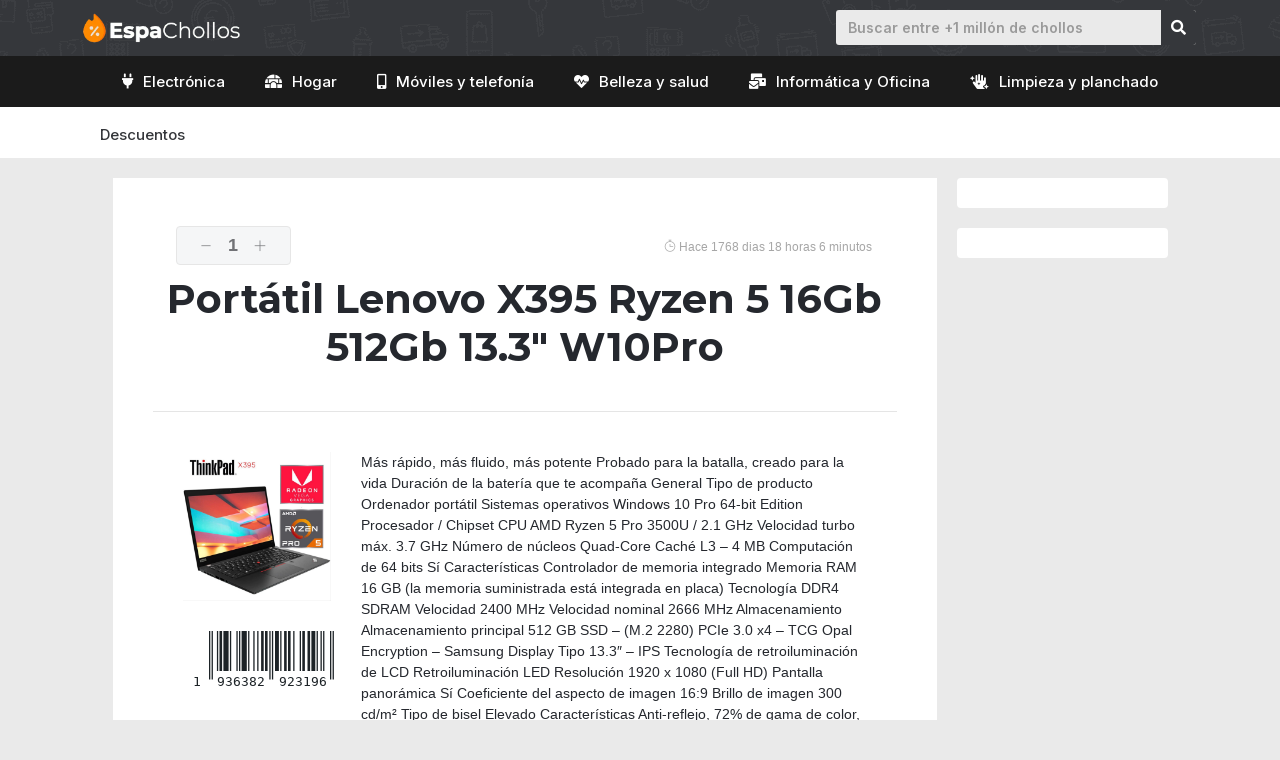

--- FILE ---
content_type: text/html; charset=UTF-8
request_url: https://espachollos.com/producto/portatil-lenovo-x395-ryzen-5-16gb-512gb-13-3-w10pro/
body_size: 21391
content:
<!DOCTYPE html>
<html lang="es">
<head>
	<meta charset="UTF-8">
	<link rel="profile" href="https://gmpg.org/xfn/11">
	<meta name='robots' content='index, follow, max-image-preview:large, max-snippet:-1, max-video-preview:-1' />
	<style>img:is([sizes="auto" i], [sizes^="auto," i]) { contain-intrinsic-size: 3000px 1500px }</style>
	<meta name="viewport" content="width=device-width, initial-scale=1">
	<!-- This site is optimized with the Yoast SEO Premium plugin v18.5 (Yoast SEO v19.0) - https://yoast.com/wordpress/plugins/seo/ -->
	<title>Comprar Portátil Lenovo X395 Ryzen 5 16Gb 512Gb 13.3&quot; W10Pro al mejor precio</title>
	<meta name="description" content="Descubre nuestras ofertas, compra tu Portátil Lenovo X395 Ryzen 5 16Gb 512Gb 13.3&quot; W10Pro al mejor precio. Códigos de descuento, análisis y comparativa." />
	<link rel="canonical" href="https://espachollos.com/producto/portatil-lenovo-x395-ryzen-5-16gb-512gb-13-3-w10pro/" />
	<meta property="og:locale" content="es_ES" />
	<meta property="og:type" content="article" />
	<meta property="og:title" content="Portátil Lenovo X395 Ryzen 5 16Gb 512Gb 13.3&quot; W10Pro" />
	<meta property="og:description" content="Descubre nuestras ofertas, compra tu Portátil Lenovo X395 Ryzen 5 16Gb 512Gb 13.3&quot; W10Pro al mejor precio. Códigos de descuento, análisis y comparativa." />
	<meta property="og:url" content="https://espachollos.com/producto/portatil-lenovo-x395-ryzen-5-16gb-512gb-13-3-w10pro/" />
	<meta property="og:site_name" content="👑 EspaChollos 🎉" />
	<meta property="article:publisher" content="https://www.facebook.com/espachollos" />
	<meta property="og:image" content="https://espachollos.com/wp-content/uploads/2021/03/generica.jpg" />
	<meta property="og:image:width" content="1280" />
	<meta property="og:image:height" content="720" />
	<meta property="og:image:type" content="image/jpeg" />
	<meta name="twitter:card" content="summary_large_image" />
	<meta name="twitter:site" content="@espachollos" />
	<meta name="twitter:label1" content="Tiempo de lectura" />
	<meta name="twitter:data1" content="4 minutos" />
	<script type="application/ld+json" class="yoast-schema-graph">{"@context":"https://schema.org","@graph":[{"@type":"WebSite","@id":"https://espachollos.com/#website","url":"https://espachollos.com/","name":"👑 EspaChollos 🎉","description":"Buscador de ofertas y comparador de precios. Si estás buscando un producto concreto, encuentra el mejor precio. ¡También podemos avisarte cuando el precio baje!","potentialAction":[{"@type":"SearchAction","target":{"@type":"EntryPoint","urlTemplate":"https://espachollos.com/?s={search_term_string}"},"query-input":"required name=search_term_string"}],"inLanguage":"es"},{"@type":"ImageObject","inLanguage":"es","@id":"https://espachollos.com/producto/portatil-lenovo-x395-ryzen-5-16gb-512gb-13-3-w10pro/#primaryimage","url":"https://espachollos.com/wp-content/uploads/2021/05/portatil-lenovo-lenovo-19.jpg","contentUrl":"https://espachollos.com/wp-content/uploads/2021/05/portatil-lenovo-lenovo-19.jpg","caption":"Portátil Lenovo X395 Ryzen 5 16Gb 512Gb 13.3\" W10Pro"},{"@type":"WebPage","@id":"https://espachollos.com/producto/portatil-lenovo-x395-ryzen-5-16gb-512gb-13-3-w10pro/#webpage","url":"https://espachollos.com/producto/portatil-lenovo-x395-ryzen-5-16gb-512gb-13-3-w10pro/","name":"Comprar Portátil Lenovo X395 Ryzen 5 16Gb 512Gb 13.3\" W10Pro al mejor precio","isPartOf":{"@id":"https://espachollos.com/#website"},"primaryImageOfPage":{"@id":"https://espachollos.com/producto/portatil-lenovo-x395-ryzen-5-16gb-512gb-13-3-w10pro/#primaryimage"},"datePublished":"2021-03-16T15:55:34+00:00","dateModified":"2021-03-16T15:55:34+00:00","description":"Descubre nuestras ofertas, compra tu Portátil Lenovo X395 Ryzen 5 16Gb 512Gb 13.3\" W10Pro al mejor precio. Códigos de descuento, análisis y comparativa.","breadcrumb":{"@id":"https://espachollos.com/producto/portatil-lenovo-x395-ryzen-5-16gb-512gb-13-3-w10pro/#breadcrumb"},"inLanguage":"es","potentialAction":[{"@type":"ReadAction","target":["https://espachollos.com/producto/portatil-lenovo-x395-ryzen-5-16gb-512gb-13-3-w10pro/"]}]},{"@type":"BreadcrumbList","@id":"https://espachollos.com/producto/portatil-lenovo-x395-ryzen-5-16gb-512gb-13-3-w10pro/#breadcrumb","itemListElement":[{"@type":"ListItem","position":1,"name":"Portada","item":"https://espachollos.com/"},{"@type":"ListItem","position":2,"name":"Portátil Lenovo X395 Ryzen 5 16Gb 512Gb 13.3&#8243; W10Pro"}]}]}</script>
	<!-- / Yoast SEO Premium plugin. -->


<link rel='dns-prefetch' href='//apis.google.com' />
<link rel='dns-prefetch' href='//fonts.googleapis.com' />
<link href='https://fonts.gstatic.com' crossorigin rel='preconnect' />
<link rel="alternate" type="application/rss+xml" title="👑 EspaChollos 🎉 &raquo; Feed" href="https://espachollos.com/feed/" />
<link rel="alternate" type="application/rss+xml" title="👑 EspaChollos 🎉 &raquo; Feed de los comentarios" href="https://espachollos.com/comments/feed/" />
<link rel="alternate" type="application/rss+xml" title="👑 EspaChollos 🎉 &raquo; Comentario Portátil Lenovo X395 Ryzen 5 16Gb 512Gb 13.3&#8243; W10Pro del feed" href="https://espachollos.com/producto/portatil-lenovo-x395-ryzen-5-16gb-512gb-13-3-w10pro/feed/" />
<link rel='stylesheet' id='generate-fonts-css' href='//fonts.googleapis.com/css?family=Montserrat:100,100italic,200,200italic,300,300italic,regular,italic,500,500italic,600,600italic,700,700italic,800,800italic,900,900italic|Catamaran:100,200,300,regular,500,600,700,800,900' media='all' />
<link rel='stylesheet' id='wp-block-library-css' href='https://espachollos.com/wp-includes/css/dist/block-library/style.min.css?ver=6.8.3' media='all' />
<style id='classic-theme-styles-inline-css'>
/*! This file is auto-generated */
.wp-block-button__link{color:#fff;background-color:#32373c;border-radius:9999px;box-shadow:none;text-decoration:none;padding:calc(.667em + 2px) calc(1.333em + 2px);font-size:1.125em}.wp-block-file__button{background:#32373c;color:#fff;text-decoration:none}
</style>
<style id='global-styles-inline-css'>
:root{--wp--preset--aspect-ratio--square: 1;--wp--preset--aspect-ratio--4-3: 4/3;--wp--preset--aspect-ratio--3-4: 3/4;--wp--preset--aspect-ratio--3-2: 3/2;--wp--preset--aspect-ratio--2-3: 2/3;--wp--preset--aspect-ratio--16-9: 16/9;--wp--preset--aspect-ratio--9-16: 9/16;--wp--preset--color--black: #000000;--wp--preset--color--cyan-bluish-gray: #abb8c3;--wp--preset--color--white: #ffffff;--wp--preset--color--pale-pink: #f78da7;--wp--preset--color--vivid-red: #cf2e2e;--wp--preset--color--luminous-vivid-orange: #ff6900;--wp--preset--color--luminous-vivid-amber: #fcb900;--wp--preset--color--light-green-cyan: #7bdcb5;--wp--preset--color--vivid-green-cyan: #00d084;--wp--preset--color--pale-cyan-blue: #8ed1fc;--wp--preset--color--vivid-cyan-blue: #0693e3;--wp--preset--color--vivid-purple: #9b51e0;--wp--preset--color--contrast: var(--contrast);--wp--preset--color--contrast-2: var(--contrast-2);--wp--preset--color--contrast-3: var(--contrast-3);--wp--preset--color--base: var(--base);--wp--preset--color--base-2: var(--base-2);--wp--preset--color--base-3: var(--base-3);--wp--preset--color--accent: var(--accent);--wp--preset--gradient--vivid-cyan-blue-to-vivid-purple: linear-gradient(135deg,rgba(6,147,227,1) 0%,rgb(155,81,224) 100%);--wp--preset--gradient--light-green-cyan-to-vivid-green-cyan: linear-gradient(135deg,rgb(122,220,180) 0%,rgb(0,208,130) 100%);--wp--preset--gradient--luminous-vivid-amber-to-luminous-vivid-orange: linear-gradient(135deg,rgba(252,185,0,1) 0%,rgba(255,105,0,1) 100%);--wp--preset--gradient--luminous-vivid-orange-to-vivid-red: linear-gradient(135deg,rgba(255,105,0,1) 0%,rgb(207,46,46) 100%);--wp--preset--gradient--very-light-gray-to-cyan-bluish-gray: linear-gradient(135deg,rgb(238,238,238) 0%,rgb(169,184,195) 100%);--wp--preset--gradient--cool-to-warm-spectrum: linear-gradient(135deg,rgb(74,234,220) 0%,rgb(151,120,209) 20%,rgb(207,42,186) 40%,rgb(238,44,130) 60%,rgb(251,105,98) 80%,rgb(254,248,76) 100%);--wp--preset--gradient--blush-light-purple: linear-gradient(135deg,rgb(255,206,236) 0%,rgb(152,150,240) 100%);--wp--preset--gradient--blush-bordeaux: linear-gradient(135deg,rgb(254,205,165) 0%,rgb(254,45,45) 50%,rgb(107,0,62) 100%);--wp--preset--gradient--luminous-dusk: linear-gradient(135deg,rgb(255,203,112) 0%,rgb(199,81,192) 50%,rgb(65,88,208) 100%);--wp--preset--gradient--pale-ocean: linear-gradient(135deg,rgb(255,245,203) 0%,rgb(182,227,212) 50%,rgb(51,167,181) 100%);--wp--preset--gradient--electric-grass: linear-gradient(135deg,rgb(202,248,128) 0%,rgb(113,206,126) 100%);--wp--preset--gradient--midnight: linear-gradient(135deg,rgb(2,3,129) 0%,rgb(40,116,252) 100%);--wp--preset--font-size--small: 13px;--wp--preset--font-size--medium: 20px;--wp--preset--font-size--large: 36px;--wp--preset--font-size--x-large: 42px;--wp--preset--spacing--20: 0.44rem;--wp--preset--spacing--30: 0.67rem;--wp--preset--spacing--40: 1rem;--wp--preset--spacing--50: 1.5rem;--wp--preset--spacing--60: 2.25rem;--wp--preset--spacing--70: 3.38rem;--wp--preset--spacing--80: 5.06rem;--wp--preset--shadow--natural: 6px 6px 9px rgba(0, 0, 0, 0.2);--wp--preset--shadow--deep: 12px 12px 50px rgba(0, 0, 0, 0.4);--wp--preset--shadow--sharp: 6px 6px 0px rgba(0, 0, 0, 0.2);--wp--preset--shadow--outlined: 6px 6px 0px -3px rgba(255, 255, 255, 1), 6px 6px rgba(0, 0, 0, 1);--wp--preset--shadow--crisp: 6px 6px 0px rgba(0, 0, 0, 1);}:where(.is-layout-flex){gap: 0.5em;}:where(.is-layout-grid){gap: 0.5em;}body .is-layout-flex{display: flex;}.is-layout-flex{flex-wrap: wrap;align-items: center;}.is-layout-flex > :is(*, div){margin: 0;}body .is-layout-grid{display: grid;}.is-layout-grid > :is(*, div){margin: 0;}:where(.wp-block-columns.is-layout-flex){gap: 2em;}:where(.wp-block-columns.is-layout-grid){gap: 2em;}:where(.wp-block-post-template.is-layout-flex){gap: 1.25em;}:where(.wp-block-post-template.is-layout-grid){gap: 1.25em;}.has-black-color{color: var(--wp--preset--color--black) !important;}.has-cyan-bluish-gray-color{color: var(--wp--preset--color--cyan-bluish-gray) !important;}.has-white-color{color: var(--wp--preset--color--white) !important;}.has-pale-pink-color{color: var(--wp--preset--color--pale-pink) !important;}.has-vivid-red-color{color: var(--wp--preset--color--vivid-red) !important;}.has-luminous-vivid-orange-color{color: var(--wp--preset--color--luminous-vivid-orange) !important;}.has-luminous-vivid-amber-color{color: var(--wp--preset--color--luminous-vivid-amber) !important;}.has-light-green-cyan-color{color: var(--wp--preset--color--light-green-cyan) !important;}.has-vivid-green-cyan-color{color: var(--wp--preset--color--vivid-green-cyan) !important;}.has-pale-cyan-blue-color{color: var(--wp--preset--color--pale-cyan-blue) !important;}.has-vivid-cyan-blue-color{color: var(--wp--preset--color--vivid-cyan-blue) !important;}.has-vivid-purple-color{color: var(--wp--preset--color--vivid-purple) !important;}.has-black-background-color{background-color: var(--wp--preset--color--black) !important;}.has-cyan-bluish-gray-background-color{background-color: var(--wp--preset--color--cyan-bluish-gray) !important;}.has-white-background-color{background-color: var(--wp--preset--color--white) !important;}.has-pale-pink-background-color{background-color: var(--wp--preset--color--pale-pink) !important;}.has-vivid-red-background-color{background-color: var(--wp--preset--color--vivid-red) !important;}.has-luminous-vivid-orange-background-color{background-color: var(--wp--preset--color--luminous-vivid-orange) !important;}.has-luminous-vivid-amber-background-color{background-color: var(--wp--preset--color--luminous-vivid-amber) !important;}.has-light-green-cyan-background-color{background-color: var(--wp--preset--color--light-green-cyan) !important;}.has-vivid-green-cyan-background-color{background-color: var(--wp--preset--color--vivid-green-cyan) !important;}.has-pale-cyan-blue-background-color{background-color: var(--wp--preset--color--pale-cyan-blue) !important;}.has-vivid-cyan-blue-background-color{background-color: var(--wp--preset--color--vivid-cyan-blue) !important;}.has-vivid-purple-background-color{background-color: var(--wp--preset--color--vivid-purple) !important;}.has-black-border-color{border-color: var(--wp--preset--color--black) !important;}.has-cyan-bluish-gray-border-color{border-color: var(--wp--preset--color--cyan-bluish-gray) !important;}.has-white-border-color{border-color: var(--wp--preset--color--white) !important;}.has-pale-pink-border-color{border-color: var(--wp--preset--color--pale-pink) !important;}.has-vivid-red-border-color{border-color: var(--wp--preset--color--vivid-red) !important;}.has-luminous-vivid-orange-border-color{border-color: var(--wp--preset--color--luminous-vivid-orange) !important;}.has-luminous-vivid-amber-border-color{border-color: var(--wp--preset--color--luminous-vivid-amber) !important;}.has-light-green-cyan-border-color{border-color: var(--wp--preset--color--light-green-cyan) !important;}.has-vivid-green-cyan-border-color{border-color: var(--wp--preset--color--vivid-green-cyan) !important;}.has-pale-cyan-blue-border-color{border-color: var(--wp--preset--color--pale-cyan-blue) !important;}.has-vivid-cyan-blue-border-color{border-color: var(--wp--preset--color--vivid-cyan-blue) !important;}.has-vivid-purple-border-color{border-color: var(--wp--preset--color--vivid-purple) !important;}.has-vivid-cyan-blue-to-vivid-purple-gradient-background{background: var(--wp--preset--gradient--vivid-cyan-blue-to-vivid-purple) !important;}.has-light-green-cyan-to-vivid-green-cyan-gradient-background{background: var(--wp--preset--gradient--light-green-cyan-to-vivid-green-cyan) !important;}.has-luminous-vivid-amber-to-luminous-vivid-orange-gradient-background{background: var(--wp--preset--gradient--luminous-vivid-amber-to-luminous-vivid-orange) !important;}.has-luminous-vivid-orange-to-vivid-red-gradient-background{background: var(--wp--preset--gradient--luminous-vivid-orange-to-vivid-red) !important;}.has-very-light-gray-to-cyan-bluish-gray-gradient-background{background: var(--wp--preset--gradient--very-light-gray-to-cyan-bluish-gray) !important;}.has-cool-to-warm-spectrum-gradient-background{background: var(--wp--preset--gradient--cool-to-warm-spectrum) !important;}.has-blush-light-purple-gradient-background{background: var(--wp--preset--gradient--blush-light-purple) !important;}.has-blush-bordeaux-gradient-background{background: var(--wp--preset--gradient--blush-bordeaux) !important;}.has-luminous-dusk-gradient-background{background: var(--wp--preset--gradient--luminous-dusk) !important;}.has-pale-ocean-gradient-background{background: var(--wp--preset--gradient--pale-ocean) !important;}.has-electric-grass-gradient-background{background: var(--wp--preset--gradient--electric-grass) !important;}.has-midnight-gradient-background{background: var(--wp--preset--gradient--midnight) !important;}.has-small-font-size{font-size: var(--wp--preset--font-size--small) !important;}.has-medium-font-size{font-size: var(--wp--preset--font-size--medium) !important;}.has-large-font-size{font-size: var(--wp--preset--font-size--large) !important;}.has-x-large-font-size{font-size: var(--wp--preset--font-size--x-large) !important;}
:where(.wp-block-post-template.is-layout-flex){gap: 1.25em;}:where(.wp-block-post-template.is-layout-grid){gap: 1.25em;}
:where(.wp-block-columns.is-layout-flex){gap: 2em;}:where(.wp-block-columns.is-layout-grid){gap: 2em;}
:root :where(.wp-block-pullquote){font-size: 1.5em;line-height: 1.6;}
</style>
<link rel='stylesheet' id='contact-form-7-css' href='https://espachollos.com/wp-content/plugins/contact-form-7/includes/css/styles.css?ver=5.5.6.1' media='all' />
<link rel='stylesheet' id='wp-show-posts-css' href='https://espachollos.com/wp-content/plugins/wp-show-posts/css/wp-show-posts-min.css?ver=1.1.3' media='all' />
<link rel='stylesheet' id='95a0f28bf-css' href='https://espachollos.com/wp-content/uploads/essential-addons-elementor/734e5f942.min.css?ver=1768730993' media='all' />
<link rel='stylesheet' id='custom-style-themify-css' href='https://espachollos.com/wp-content/themes/generatepress_child/assets/css/themify-icons.min.css?ver=6.8.3' media='all' />
<link rel='stylesheet' id='custom-style-bootstrap-css' href='https://espachollos.com/wp-content/themes/generatepress_child/assets/css/bootstrap.min.css?ver=6.8.3' media='all' />
<link rel='stylesheet' id='custom-style-fontawesome-css' href='https://espachollos.com/wp-content/themes/generatepress_child/assets/css/all.css?ver=6.8.3' media='all' />
<link rel='stylesheet' id='generate-comments-css' href='https://espachollos.com/wp-content/themes/generatepress/assets/css/components/comments.min.css?ver=3.1.3' media='all' />
<link rel='stylesheet' id='generate-style-css' href='https://espachollos.com/wp-content/themes/generatepress/assets/css/main.min.css?ver=3.1.3' media='all' />
<style id='generate-style-inline-css'>
body{background-color:#e9eaed;color:#25282e;}a{color:#ff8800;}a:hover, a:focus, a:active{color:#25282e;}.grid-container{max-width:1085px;}.wp-block-group__inner-container{max-width:1085px;margin-left:auto;margin-right:auto;}.site-header .header-image{width:190px;}.generate-back-to-top{font-size:20px;border-radius:3px;position:fixed;bottom:30px;right:30px;line-height:40px;width:40px;text-align:center;z-index:10;transition:opacity 300ms ease-in-out;}:root{--contrast:#222222;--contrast-2:#575760;--contrast-3:#b2b2be;--base:#f0f0f0;--base-2:#f7f8f9;--base-3:#ffffff;--accent:#1e73be;}.has-contrast-color{color:#222222;}.has-contrast-background-color{background-color:#222222;}.has-contrast-2-color{color:#575760;}.has-contrast-2-background-color{background-color:#575760;}.has-contrast-3-color{color:#b2b2be;}.has-contrast-3-background-color{background-color:#b2b2be;}.has-base-color{color:#f0f0f0;}.has-base-background-color{background-color:#f0f0f0;}.has-base-2-color{color:#f7f8f9;}.has-base-2-background-color{background-color:#f7f8f9;}.has-base-3-color{color:#ffffff;}.has-base-3-background-color{background-color:#ffffff;}.has-accent-color{color:#1e73be;}.has-accent-background-color{background-color:#1e73be;}body, button, input, select, textarea{font-family:Helvetica;font-size:14px;}body{line-height:1.5;}.entry-content > [class*="wp-block-"]:not(:last-child){margin-bottom:1.5em;}.main-navigation a, .menu-toggle{font-family:"Montserrat", sans-serif;font-weight:500;font-size:14px;}.main-navigation .menu-bar-items{font-size:14px;}.main-navigation .main-nav ul ul li a{font-size:13px;}.sidebar .widget, .footer-widgets .widget{font-size:17px;}h1{font-family:"Montserrat", sans-serif;font-weight:700;font-size:40px;}h2{font-family:"Montserrat", sans-serif;font-weight:700;font-size:30px;}h3{font-family:"Montserrat", sans-serif;font-weight:700;}.site-info{font-family:Helvetica;font-size:14px;}@media (max-width:768px){.main-title{font-size:20px;}h1{font-size:31px;}h2{font-size:27px;}h3{font-size:24px;}h4{font-size:22px;}h5{font-size:19px;}}.top-bar{background-color:#636363;color:#ffffff;}.top-bar a{color:#ffffff;}.top-bar a:hover{color:#303030;}.site-header{background-color:#25282e;}.site-header a:hover{color:#0a0a0a;}.main-title a,.main-title a:hover{color:#222222;}.site-description{color:#757575;}.main-navigation,.main-navigation ul ul{background-color:#35373b;}.main-navigation .main-nav ul li a, .main-navigation .menu-toggle, .main-navigation .menu-bar-items{color:#ffffff;}.main-navigation .main-nav ul li:not([class*="current-menu-"]):hover > a, .main-navigation .main-nav ul li:not([class*="current-menu-"]):focus > a, .main-navigation .main-nav ul li.sfHover:not([class*="current-menu-"]) > a, .main-navigation .menu-bar-item:hover > a, .main-navigation .menu-bar-item.sfHover > a{color:#ffffff;background-color:#35373b;}button.menu-toggle:hover,button.menu-toggle:focus{color:#ffffff;}.main-navigation .main-nav ul li[class*="current-menu-"] > a{color:#ffffff;background-color:#1d1f20;}.navigation-search input[type="search"],.navigation-search input[type="search"]:active, .navigation-search input[type="search"]:focus, .main-navigation .main-nav ul li.search-item.active > a, .main-navigation .menu-bar-items .search-item.active > a{color:#0a0a0a;background-color:#ffffff;opacity:1;}.main-navigation ul ul{background-color:#eaeaea;}.main-navigation .main-nav ul ul li a{color:#515151;}.main-navigation .main-nav ul ul li:not([class*="current-menu-"]):hover > a,.main-navigation .main-nav ul ul li:not([class*="current-menu-"]):focus > a, .main-navigation .main-nav ul ul li.sfHover:not([class*="current-menu-"]) > a{color:#7a8896;background-color:#eaeaea;}.main-navigation .main-nav ul ul li[class*="current-menu-"] > a{background-color:#eaeaea;}.separate-containers .inside-article, .separate-containers .comments-area, .separate-containers .page-header, .one-container .container, .separate-containers .paging-navigation, .inside-page-header{background-color:#ffffff;}.entry-title a{color:#222222;}.entry-title a:hover{color:#55555e;}.entry-meta{color:#595959;}.sidebar .widget{background-color:#ffffff;}.footer-widgets{color:#ffffff;background-color:#ff8800;}.footer-widgets .widget-title{color:#000000;}.site-info{color:#ffffff;background-color:#35373b;}.site-info a{color:#e9eaed;}.site-info a:hover{color:#e9eaed;}.footer-bar .widget_nav_menu .current-menu-item a{color:#e9eaed;}input[type="text"],input[type="email"],input[type="url"],input[type="password"],input[type="search"],input[type="tel"],input[type="number"],textarea,select{color:#666666;background-color:#fafafa;border-color:#cccccc;}input[type="text"]:focus,input[type="email"]:focus,input[type="url"]:focus,input[type="password"]:focus,input[type="search"]:focus,input[type="tel"]:focus,input[type="number"]:focus,textarea:focus,select:focus{color:#666666;background-color:#ffffff;border-color:#bfbfbf;}button,html input[type="button"],input[type="reset"],input[type="submit"],a.button,a.wp-block-button__link:not(.has-background){color:#ffffff;background-color:#55555e;}button:hover,html input[type="button"]:hover,input[type="reset"]:hover,input[type="submit"]:hover,a.button:hover,button:focus,html input[type="button"]:focus,input[type="reset"]:focus,input[type="submit"]:focus,a.button:focus,a.wp-block-button__link:not(.has-background):active,a.wp-block-button__link:not(.has-background):focus,a.wp-block-button__link:not(.has-background):hover{color:#ffffff;background-color:#3f4047;}a.generate-back-to-top{background-color:#f2b300;color:#ffffff;}a.generate-back-to-top:hover,a.generate-back-to-top:focus{background-color:rgba( 0,0,0,0.6 );color:#ffffff;}@media (max-width: 768px){.main-navigation .menu-bar-item:hover > a, .main-navigation .menu-bar-item.sfHover > a{background:none;color:#ffffff;}}.inside-top-bar.grid-container{max-width:1165px;}.inside-header{padding:10px 40px 10px 40px;}.inside-header.grid-container{max-width:1165px;}.site-main .wp-block-group__inner-container{padding:40px;}.separate-containers .paging-navigation{padding-top:20px;padding-bottom:20px;}.entry-content .alignwide, body:not(.no-sidebar) .entry-content .alignfull{margin-left:-40px;width:calc(100% + 80px);max-width:calc(100% + 80px);}.rtl .menu-item-has-children .dropdown-menu-toggle{padding-left:20px;}.rtl .main-navigation .main-nav ul li.menu-item-has-children > a{padding-right:20px;}.widget-area .widget{padding:15px 25px 15px 25px;}.footer-widgets-container.grid-container{max-width:1165px;}.inside-site-info.grid-container{max-width:1165px;}@media (max-width:768px){.separate-containers .inside-article, .separate-containers .comments-area, .separate-containers .page-header, .separate-containers .paging-navigation, .one-container .site-content, .inside-page-header{padding:30px;}.site-main .wp-block-group__inner-container{padding:30px;}.inside-top-bar{padding-right:30px;padding-left:30px;}.inside-header{padding-right:30px;padding-left:30px;}.widget-area .widget{padding-top:30px;padding-right:30px;padding-bottom:30px;padding-left:30px;}.footer-widgets-container{padding-top:30px;padding-right:30px;padding-bottom:30px;padding-left:30px;}.inside-site-info{padding-right:30px;padding-left:30px;}.entry-content .alignwide, body:not(.no-sidebar) .entry-content .alignfull{margin-left:-30px;width:calc(100% + 60px);max-width:calc(100% + 60px);}.one-container .site-main .paging-navigation{margin-bottom:20px;}}/* End cached CSS */.is-right-sidebar{width:20%;}.is-left-sidebar{width:20%;}.site-content .content-area{width:80%;}@media (max-width: 768px){.main-navigation .menu-toggle,.sidebar-nav-mobile:not(#sticky-placeholder){display:block;}.main-navigation ul,.gen-sidebar-nav,.main-navigation:not(.slideout-navigation):not(.toggled) .main-nav > ul,.has-inline-mobile-toggle #site-navigation .inside-navigation > *:not(.navigation-search):not(.main-nav){display:none;}.nav-align-right .inside-navigation,.nav-align-center .inside-navigation{justify-content:space-between;}}
.elementor-template-full-width .site-content{display:block;}
.site-header{background-image:url('https://espachollos.com/wp-content/uploads/2021/04/top-bar.png');background-repeat:no-repeat;background-attachment:fixed;}
.dynamic-author-image-rounded{border-radius:100%;}.dynamic-featured-image, .dynamic-author-image{vertical-align:middle;}.one-container.blog .dynamic-content-template:not(:last-child), .one-container.archive .dynamic-content-template:not(:last-child){padding-bottom:0px;}.dynamic-entry-excerpt > p:last-child{margin-bottom:0px;}
.navigation-branding .main-title{font-weight:bold;text-transform:none;font-size:25px;}@media (max-width: 768px){.navigation-branding .main-title{font-size:20px;}}
.main-navigation .main-nav ul li a,.menu-toggle,.main-navigation .menu-bar-item > a{transition: line-height 300ms ease}.main-navigation.toggled .main-nav > ul{background-color: #35373b}.sticky-enabled .gen-sidebar-nav.is_stuck .main-navigation {margin-bottom: 0px;}.sticky-enabled .gen-sidebar-nav.is_stuck {z-index: 500;}.sticky-enabled .main-navigation.is_stuck {box-shadow: 0 2px 2px -2px rgba(0, 0, 0, .2);}.navigation-stick:not(.gen-sidebar-nav) {left: 0;right: 0;width: 100% !important;}.both-sticky-menu .main-navigation:not(#mobile-header).toggled .main-nav > ul,.mobile-sticky-menu .main-navigation:not(#mobile-header).toggled .main-nav > ul,.mobile-header-sticky #mobile-header.toggled .main-nav > ul {position: absolute;left: 0;right: 0;z-index: 999;}.nav-float-right .navigation-stick {width: 100% !important;left: 0;}.nav-float-right .navigation-stick .navigation-branding {margin-right: auto;}.main-navigation.has-sticky-branding:not(.grid-container) .inside-navigation:not(.grid-container) .navigation-branding{margin-left: 10px;}
@media (max-width: 768px){.main-navigation .menu-toggle,.main-navigation .mobile-bar-items a,.main-navigation .menu-bar-item > a{padding-left:13px;padding-right:13px;}.main-navigation .main-nav ul li a,.main-navigation .menu-toggle,.main-navigation .mobile-bar-items a,.main-navigation .menu-bar-item > a{line-height:55px;}.main-navigation .site-logo.navigation-logo img, .mobile-header-navigation .site-logo.mobile-header-logo img, .navigation-search input[type="search"]{height:55px;}}
</style>
<link rel='stylesheet' id='generate-child-css' href='https://espachollos.com/wp-content/themes/generatepress_child/style.css?ver=1631274293' media='all' />
<link rel='stylesheet' id='elementor-icons-css' href='https://espachollos.com/wp-content/plugins/elementor/assets/lib/eicons/css/elementor-icons.min.css?ver=5.15.0' media='all' />
<style id='elementor-icons-inline-css'>

		.elementor-add-new-section .elementor-add-templately-promo-button{
            background-color: #5d4fff;
            background-image: url(https://espachollos.com/wp-content/plugins/essential-addons-for-elementor-lite/assets/admin/images/templately/logo-icon.svg);
            background-repeat: no-repeat;
            background-position: center center;
            margin-left: 5px;
            position: relative;
            bottom: 5px;
        }
</style>
<link rel='stylesheet' id='elementor-frontend-css' href='https://espachollos.com/wp-content/plugins/elementor/assets/css/frontend.min.css?ver=3.6.6' media='all' />
<link rel='stylesheet' id='elementor-post-21-css' href='https://espachollos.com/wp-content/uploads/elementor/css/post-21.css?ver=1654774650' media='all' />
<link rel='stylesheet' id='elementor-pro-css' href='https://espachollos.com/wp-content/plugins/elementor-pro/assets/css/frontend.min.css?ver=3.7.1' media='all' />
<link rel='stylesheet' id='namogo-icons-css' href='https://espachollos.com/wp-content/plugins/elementor-extras/assets/lib/nicons/css/nicons.css?ver=2.2.51' media='all' />
<link rel='stylesheet' id='elementor-extras-frontend-css' href='https://espachollos.com/wp-content/plugins/elementor-extras/assets/css/frontend.min.css?ver=2.2.51' media='all' />
<link rel='stylesheet' id='elementor-post-23832-css' href='https://espachollos.com/wp-content/uploads/elementor/css/post-23832.css?ver=1654775255' media='all' />
<link rel='stylesheet' id='aawp-css' href='https://espachollos.com/wp-content/plugins/aawp/assets/dist/css/main.css?ver=3.15' media='all' />
<link rel='stylesheet' id='generate-secondary-nav-css' href='https://espachollos.com/wp-content/plugins/gp-premium/secondary-nav/functions/css/main.min.css?ver=2.0.1' media='all' />
<style id='generate-secondary-nav-inline-css'>
.secondary-navigation .main-nav ul li a,.secondary-navigation .menu-toggle,.secondary-menu-bar-items .menu-bar-item > a{color:#ffffff;font-family:"Catamaran", sans-serif;font-weight:500;font-size:16px;}.secondary-navigation .secondary-menu-bar-items{color:#ffffff;font-size:16px;}button.secondary-menu-toggle:hover,button.secondary-menu-toggle:focus{color:#ffffff;}.widget-area .secondary-navigation{margin-bottom:20px;}.secondary-navigation ul ul{background-color:#303030;top:auto;}.secondary-navigation .main-nav ul ul li a{color:#ffffff;font-size:15px;}.secondary-navigation .main-nav ul li:hover > a,.secondary-navigation .main-nav ul li:focus > a,.secondary-navigation .main-nav ul li.sfHover > a,.secondary-menu-bar-items .menu-bar-item:hover > a{color:#ffffff;}.secondary-navigation .main-nav ul ul li:hover > a,.secondary-navigation .main-nav ul ul li:focus > a,.secondary-navigation .main-nav ul ul li.sfHover > a{color:#ffffff;background-color:#474747;}.secondary-navigation .main-nav ul li[class*="current-menu-"] > a, .secondary-navigation .main-nav ul li[class*="current-menu-"] > a:hover,.secondary-navigation .main-nav ul li[class*="current-menu-"].sfHover > a{color:#ffffff;}.secondary-navigation .main-nav ul ul li[class*="current-menu-"] > a,.secondary-navigation .main-nav ul ul li[class*="current-menu-"] > a:hover,.secondary-navigation .main-nav ul ul li[class*="current-menu-"].sfHover > a{color:#ffffff;background-color:#474747;}.secondary-navigation.toggled .dropdown-menu-toggle:before{display:none;}@media (max-width: 768px) {.secondary-menu-bar-items .menu-bar-item:hover > a{background: none;color: #ffffff;}}
</style>
<link rel='stylesheet' id='generate-secondary-nav-mobile-css' href='https://espachollos.com/wp-content/plugins/gp-premium/secondary-nav/functions/css/main-mobile.min.css?ver=2.0.1' media='all' />
<link rel='stylesheet' id='generate-navigation-branding-css' href='https://espachollos.com/wp-content/plugins/gp-premium/menu-plus/functions/css/navigation-branding-flex.min.css?ver=2.0.1' media='all' />
<style id='generate-navigation-branding-inline-css'>
@media (max-width: 768px){.site-header, #site-navigation, #sticky-navigation{display:none !important;opacity:0.0;}#mobile-header{display:block !important;width:100% !important;}#mobile-header .main-nav > ul{display:none;}#mobile-header.toggled .main-nav > ul, #mobile-header .menu-toggle, #mobile-header .mobile-bar-items{display:block;}#mobile-header .main-nav{-ms-flex:0 0 100%;flex:0 0 100%;-webkit-box-ordinal-group:5;-ms-flex-order:4;order:4;}}.main-navigation.has-branding.grid-container .navigation-branding, .main-navigation.has-branding:not(.grid-container) .inside-navigation:not(.grid-container) .navigation-branding{margin-left:10px;}.main-navigation .sticky-navigation-logo, .main-navigation.navigation-stick .site-logo:not(.mobile-header-logo){display:none;}.main-navigation.navigation-stick .sticky-navigation-logo{display:block;}.navigation-branding img, .site-logo.mobile-header-logo img{height:60px;width:auto;}.navigation-branding .main-title{line-height:60px;}@media (max-width: 1095px){#site-navigation .navigation-branding, #sticky-navigation .navigation-branding{margin-left:10px;}}@media (max-width: 768px){.main-navigation.has-branding.nav-align-center .menu-bar-items, .main-navigation.has-sticky-branding.navigation-stick.nav-align-center .menu-bar-items{margin-left:auto;}.navigation-branding{margin-right:auto;margin-left:10px;}.navigation-branding .main-title, .mobile-header-navigation .site-logo{margin-left:10px;}.navigation-branding img, .site-logo.mobile-header-logo{height:55px;}.navigation-branding .main-title{line-height:55px;}}
</style>
<link rel='stylesheet' id='google-fonts-1-css' href='https://fonts.googleapis.com/css?family=Inter%3A100%2C100italic%2C200%2C200italic%2C300%2C300italic%2C400%2C400italic%2C500%2C500italic%2C600%2C600italic%2C700%2C700italic%2C800%2C800italic%2C900%2C900italic%7CPoppins%3A100%2C100italic%2C200%2C200italic%2C300%2C300italic%2C400%2C400italic%2C500%2C500italic%2C600%2C600italic%2C700%2C700italic%2C800%2C800italic%2C900%2C900italic&#038;display=auto&#038;ver=6.8.3' media='all' />
<link rel='stylesheet' id='elementor-icons-shared-0-css' href='https://espachollos.com/wp-content/plugins/elementor/assets/lib/font-awesome/css/fontawesome.min.css?ver=5.15.3' media='all' />
<link rel='stylesheet' id='elementor-icons-fa-solid-css' href='https://espachollos.com/wp-content/plugins/elementor/assets/lib/font-awesome/css/solid.min.css?ver=5.15.3' media='all' />
<script src="https://espachollos.com/wp-includes/js/jquery/jquery.min.js?ver=3.7.1" id="jquery-core-js"></script>
<script src="https://espachollos.com/wp-includes/js/jquery/jquery-migrate.min.js?ver=3.4.1" id="jquery-migrate-js"></script>
<script src="https://espachollos.com/wp-content/themes/generatepress_child/assets/js/JsBarcode.ean-upc.min.js?ver=6.8.3" id="custom-js-barcode-js"></script>
<script src="https://espachollos.com/wp-content/themes/generatepress_child/assets/js/bootstrap.min.js?ver=6.8.3" id="custom-js-bootstrap-js"></script>
<script src="https://espachollos.com/wp-content/themes/generatepress_child/assets/js/popper.min.js?ver=6.8.3" id="custom-js-popper-js"></script>
<script src="https://espachollos.com/wp-content/themes/generatepress_child/assets/js/scripts.js?ver=6.8.3" id="custom-js-scripts-js"></script>
<link rel="EditURI" type="application/rsd+xml" title="RSD" href="https://espachollos.com/xmlrpc.php?rsd" />
<meta name="generator" content="WordPress 6.8.3" />
<link rel='shortlink' href='https://espachollos.com/?p=13783' />
<link rel="alternate" title="oEmbed (JSON)" type="application/json+oembed" href="https://espachollos.com/wp-json/oembed/1.0/embed?url=https%3A%2F%2Fespachollos.com%2Fproducto%2Fportatil-lenovo-x395-ryzen-5-16gb-512gb-13-3-w10pro%2F" />
<link rel="alternate" title="oEmbed (XML)" type="text/xml+oembed" href="https://espachollos.com/wp-json/oembed/1.0/embed?url=https%3A%2F%2Fespachollos.com%2Fproducto%2Fportatil-lenovo-x395-ryzen-5-16gb-512gb-13-3-w10pro%2F&#038;format=xml" />
<style type="text/css">.aawp .aawp-tb__row--highlight{background-color:#256aaf;}.aawp .aawp-tb__row--highlight{color:#fff;}.aawp .aawp-tb__row--highlight a{color:#fff;}</style><link rel="pingback" href="https://espachollos.com/xmlrpc.php">
			<meta name="theme-color" content="#EAEAEA">
			<link rel="icon" href="https://espachollos.com/wp-content/uploads/2021/04/favicon-150x150.png" sizes="32x32" />
<link rel="icon" href="https://espachollos.com/wp-content/uploads/2021/04/favicon.png" sizes="192x192" />
<link rel="apple-touch-icon" href="https://espachollos.com/wp-content/uploads/2021/04/favicon.png" />
<meta name="msapplication-TileImage" content="https://espachollos.com/wp-content/uploads/2021/04/favicon.png" />
</head>

<body class="wp-singular producto-template-default single single-producto postid-13783 wp-custom-logo wp-embed-responsive wp-theme-generatepress wp-child-theme-generatepress_child aawp-custom post-image-above-header post-image-aligned-center secondary-nav-float-right secondary-nav-aligned-left sticky-menu-slide sticky-enabled both-sticky-menu mobile-header mobile-header-logo mobile-header-sticky right-sidebar nav-below-header separate-containers header-aligned-center dropdown-hover featured-image-active elementor-default elementor-kit-21" itemtype="https://schema.org/Blog" itemscope>
	<a class="screen-reader-text skip-link" href="#content" title="Saltar al contenido">Saltar al contenido</a>		<div data-elementor-type="header" data-elementor-id="23832" class="elementor elementor-23832 elementor-location-header">
								<section data-particle_enable="false" data-particle-mobile-disabled="false" class="elementor-section elementor-top-section elementor-element elementor-element-be6da2b elementor-section-boxed elementor-section-height-default elementor-section-height-default" data-id="be6da2b" data-element_type="section" data-settings="{&quot;background_background&quot;:&quot;classic&quot;}">
						<div class="elementor-container elementor-column-gap-default">
					<div class="elementor-column elementor-col-33 elementor-top-column elementor-element elementor-element-41e9647" data-id="41e9647" data-element_type="column">
			<div class="elementor-widget-wrap elementor-element-populated">
								<div class="elementor-element elementor-element-8302498 elementor-widget elementor-widget-theme-site-logo elementor-widget-image" data-id="8302498" data-element_type="widget" data-widget_type="theme-site-logo.default">
				<div class="elementor-widget-container">
																<a href="https://espachollos.com">
							<picture class="attachment-full size-full">
<source type="image/webp" srcset="https://espachollos.com/wp-content/uploads/2021/04/logo-w.png.webp 500w, https://espachollos.com/wp-content/uploads/2021/04/logo-w-300x68.png.webp 300w" sizes="(max-width: 500px) 100vw, 500px"/>
<img width="500" height="113" src="https://espachollos.com/wp-content/uploads/2021/04/logo-w.png" alt="" srcset="https://espachollos.com/wp-content/uploads/2021/04/logo-w.png 500w, https://espachollos.com/wp-content/uploads/2021/04/logo-w-300x68.png 300w" sizes="(max-width: 500px) 100vw, 500px"/>
</picture>
								</a>
															</div>
				</div>
					</div>
		</div>
				<div class="elementor-column elementor-col-33 elementor-top-column elementor-element elementor-element-ecd6bd6" data-id="ecd6bd6" data-element_type="column">
			<div class="elementor-widget-wrap">
									</div>
		</div>
				<div class="elementor-column elementor-col-33 elementor-top-column elementor-element elementor-element-fefe50a" data-id="fefe50a" data-element_type="column">
			<div class="elementor-widget-wrap elementor-element-populated">
								<div class="elementor-element elementor-element-e4624a8 elementor-search-form--skin-classic elementor-search-form--button-type-icon elementor-search-form--icon-search elementor-widget elementor-widget-search-form" data-id="e4624a8" data-element_type="widget" data-settings="{&quot;skin&quot;:&quot;classic&quot;}" data-widget_type="search-form.default">
				<div class="elementor-widget-container">
					<form class="elementor-search-form" role="search" action="https://espachollos.com" method="get">
									<div class="elementor-search-form__container">
								<input placeholder="Buscar entre +1 millón de chollos" class="elementor-search-form__input" type="search" name="s" title="Search" value="">
													<button class="elementor-search-form__submit" type="submit" title="Search" aria-label="Search">
													<i aria-hidden="true" class="fas fa-search"></i>							<span class="elementor-screen-only">Search</span>
											</button>
											</div>
		</form>
				</div>
				</div>
					</div>
		</div>
							</div>
		</section>
				<section data-particle_enable="false" data-particle-mobile-disabled="false" class="elementor-section elementor-top-section elementor-element elementor-element-e2254f1 elementor-section-boxed elementor-section-height-default elementor-section-height-default" data-id="e2254f1" data-element_type="section" data-settings="{&quot;background_background&quot;:&quot;classic&quot;}">
						<div class="elementor-container elementor-column-gap-default">
					<div class="elementor-column elementor-col-100 elementor-top-column elementor-element elementor-element-892dda3" data-id="892dda3" data-element_type="column">
			<div class="elementor-widget-wrap elementor-element-populated">
								<div class="elementor-element elementor-element-a1cead9 elementor-nav-menu__align-center elementor-nav-menu--dropdown-tablet elementor-nav-menu__text-align-aside elementor-nav-menu--toggle elementor-nav-menu--burger elementor-widget elementor-widget-nav-menu" data-id="a1cead9" data-element_type="widget" data-settings="{&quot;layout&quot;:&quot;horizontal&quot;,&quot;submenu_icon&quot;:{&quot;value&quot;:&quot;&lt;i class=\&quot;fas fa-caret-down\&quot;&gt;&lt;\/i&gt;&quot;,&quot;library&quot;:&quot;fa-solid&quot;},&quot;toggle&quot;:&quot;burger&quot;}" data-widget_type="nav-menu.default">
				<div class="elementor-widget-container">
						<nav migration_allowed="1" migrated="0" role="navigation" class="elementor-nav-menu--main elementor-nav-menu__container elementor-nav-menu--layout-horizontal e--pointer-underline e--animation-none">
				<ul id="menu-1-a1cead9" class="elementor-nav-menu"><li class="btn-submenu menu-item menu-item-type-taxonomy menu-item-object-category current-producto-ancestor current-menu-parent current-producto-parent menu-item-4866"><a href="https://espachollos.com/electronica/" class="elementor-item"><i class="fas fa-plug"></i> Electrónica</a></li>
<li class="btn-submenu menu-item menu-item-type-taxonomy menu-item-object-category menu-item-4867"><a href="https://espachollos.com/hogar/" class="elementor-item"><i class="fas fa-igloo"></i> Hogar</a></li>
<li class="btn-submenu menu-item menu-item-type-taxonomy menu-item-object-category menu-item-4868"><a href="https://espachollos.com/electronica/moviles-y-telefonia/" class="elementor-item"><i class="fas fa-mobile-alt"></i> Móviles y telefonía</a></li>
<li class="btn-submenu menu-item menu-item-type-taxonomy menu-item-object-category menu-item-4869"><a href="https://espachollos.com/belleza-y-salud/" class="elementor-item"><i class="fas fa-heartbeat"></i> Belleza y salud</a></li>
<li class="btn-submenu menu-item menu-item-type-taxonomy menu-item-object-category menu-item-4870"><a href="https://espachollos.com/informatica-y-oficina/" class="elementor-item"><i class="fas fa-mail-bulk"></i> Informática y Oficina</a></li>
<li class="btn-submenu menu-item menu-item-type-taxonomy menu-item-object-category menu-item-4871"><a href="https://espachollos.com/hogar/limpieza-y-planchado/" class="elementor-item"><i class="fas fa-hand-sparkles"></i> Limpieza y planchado</a></li>
</ul>			</nav>
					<div class="elementor-menu-toggle" role="button" tabindex="0" aria-label="Menu Toggle" aria-expanded="false">
			<i aria-hidden="true" role="presentation" class="elementor-menu-toggle__icon--open eicon-menu-bar"></i><i aria-hidden="true" role="presentation" class="elementor-menu-toggle__icon--close eicon-close"></i>			<span class="elementor-screen-only">Menu</span>
		</div>
			<nav class="elementor-nav-menu--dropdown elementor-nav-menu__container" role="navigation" aria-hidden="true">
				<ul id="menu-2-a1cead9" class="elementor-nav-menu"><li class="btn-submenu menu-item menu-item-type-taxonomy menu-item-object-category current-producto-ancestor current-menu-parent current-producto-parent menu-item-4866"><a href="https://espachollos.com/electronica/" class="elementor-item" tabindex="-1"><i class="fas fa-plug"></i> Electrónica</a></li>
<li class="btn-submenu menu-item menu-item-type-taxonomy menu-item-object-category menu-item-4867"><a href="https://espachollos.com/hogar/" class="elementor-item" tabindex="-1"><i class="fas fa-igloo"></i> Hogar</a></li>
<li class="btn-submenu menu-item menu-item-type-taxonomy menu-item-object-category menu-item-4868"><a href="https://espachollos.com/electronica/moviles-y-telefonia/" class="elementor-item" tabindex="-1"><i class="fas fa-mobile-alt"></i> Móviles y telefonía</a></li>
<li class="btn-submenu menu-item menu-item-type-taxonomy menu-item-object-category menu-item-4869"><a href="https://espachollos.com/belleza-y-salud/" class="elementor-item" tabindex="-1"><i class="fas fa-heartbeat"></i> Belleza y salud</a></li>
<li class="btn-submenu menu-item menu-item-type-taxonomy menu-item-object-category menu-item-4870"><a href="https://espachollos.com/informatica-y-oficina/" class="elementor-item" tabindex="-1"><i class="fas fa-mail-bulk"></i> Informática y Oficina</a></li>
<li class="btn-submenu menu-item menu-item-type-taxonomy menu-item-object-category menu-item-4871"><a href="https://espachollos.com/hogar/limpieza-y-planchado/" class="elementor-item" tabindex="-1"><i class="fas fa-hand-sparkles"></i> Limpieza y planchado</a></li>
</ul>			</nav>
				</div>
				</div>
					</div>
		</div>
							</div>
		</section>
				<section data-particle_enable="false" data-particle-mobile-disabled="false" class="elementor-section elementor-top-section elementor-element elementor-element-8861470 elementor-section-boxed elementor-section-height-default elementor-section-height-default" data-id="8861470" data-element_type="section" data-settings="{&quot;background_background&quot;:&quot;classic&quot;}">
						<div class="elementor-container elementor-column-gap-default">
					<div class="elementor-column elementor-col-100 elementor-top-column elementor-element elementor-element-ffbaf5b" data-id="ffbaf5b" data-element_type="column">
			<div class="elementor-widget-wrap elementor-element-populated">
								<div class="elementor-element elementor-element-1734b02 elementor-nav-menu--dropdown-tablet elementor-nav-menu__text-align-aside elementor-nav-menu--toggle elementor-nav-menu--burger elementor-widget elementor-widget-nav-menu" data-id="1734b02" data-element_type="widget" data-settings="{&quot;layout&quot;:&quot;horizontal&quot;,&quot;submenu_icon&quot;:{&quot;value&quot;:&quot;&lt;i class=\&quot;fas fa-caret-down\&quot;&gt;&lt;\/i&gt;&quot;,&quot;library&quot;:&quot;fa-solid&quot;},&quot;toggle&quot;:&quot;burger&quot;}" data-widget_type="nav-menu.default">
				<div class="elementor-widget-container">
						<nav migration_allowed="1" migrated="0" role="navigation" class="elementor-nav-menu--main elementor-nav-menu__container elementor-nav-menu--layout-horizontal e--pointer-underline e--animation-fade">
				<ul id="menu-1-1734b02" class="elementor-nav-menu"><li class="menu-item menu-item-type-taxonomy menu-item-object-category menu-item-23834"><a href="https://espachollos.com/descuentos/" class="elementor-item">Descuentos</a></li>
</ul>			</nav>
					<div class="elementor-menu-toggle" role="button" tabindex="0" aria-label="Menu Toggle" aria-expanded="false">
			<i aria-hidden="true" role="presentation" class="elementor-menu-toggle__icon--open eicon-menu-bar"></i><i aria-hidden="true" role="presentation" class="elementor-menu-toggle__icon--close eicon-close"></i>			<span class="elementor-screen-only">Menu</span>
		</div>
			<nav class="elementor-nav-menu--dropdown elementor-nav-menu__container" role="navigation" aria-hidden="true">
				<ul id="menu-2-1734b02" class="elementor-nav-menu"><li class="menu-item menu-item-type-taxonomy menu-item-object-category menu-item-23834"><a href="https://espachollos.com/descuentos/" class="elementor-item" tabindex="-1">Descuentos</a></li>
</ul>			</nav>
				</div>
				</div>
					</div>
		</div>
							</div>
		</section>
						</div>
				<nav id="mobile-header" class="main-navigation mobile-header-navigation has-branding has-sticky-branding" itemtype="https://schema.org/SiteNavigationElement" itemscope>
			<div class="inside-navigation grid-container grid-parent">
				<div class="site-logo mobile-header-logo">
						<a href="https://espachollos.com/" title="👑 EspaChollos 🎉" rel="home">
							<picture class="is-logo-image">
<source type="image/webp" srcset="https://espachollos.com/wp-content/uploads/2021/04/logo-w.png.webp"/>
<img src="https://espachollos.com/wp-content/uploads/2021/04/logo-w.png" alt="👑 EspaChollos 🎉" width="500" height="113"/>
</picture>

						</a>
					</div>					<button class="menu-toggle" aria-controls="mobile-menu" aria-expanded="false">
						<span class="gp-icon icon-menu-bars"><svg viewBox="0 0 512 512" aria-hidden="true" xmlns="http://www.w3.org/2000/svg" width="1em" height="1em"><path d="M0 96c0-13.255 10.745-24 24-24h464c13.255 0 24 10.745 24 24s-10.745 24-24 24H24c-13.255 0-24-10.745-24-24zm0 160c0-13.255 10.745-24 24-24h464c13.255 0 24 10.745 24 24s-10.745 24-24 24H24c-13.255 0-24-10.745-24-24zm0 160c0-13.255 10.745-24 24-24h464c13.255 0 24 10.745 24 24s-10.745 24-24 24H24c-13.255 0-24-10.745-24-24z" /></svg><svg viewBox="0 0 512 512" aria-hidden="true" xmlns="http://www.w3.org/2000/svg" width="1em" height="1em"><path d="M71.029 71.029c9.373-9.372 24.569-9.372 33.942 0L256 222.059l151.029-151.03c9.373-9.372 24.569-9.372 33.942 0 9.372 9.373 9.372 24.569 0 33.942L289.941 256l151.03 151.029c9.372 9.373 9.372 24.569 0 33.942-9.373 9.372-24.569 9.372-33.942 0L256 289.941l-151.029 151.03c-9.373 9.372-24.569 9.372-33.942 0-9.372-9.373-9.372-24.569 0-33.942L222.059 256 71.029 104.971c-9.372-9.373-9.372-24.569 0-33.942z" /></svg></span><span class="mobile-menu">Menú</span>					</button>
					<div id="mobile-menu" class="main-nav"><ul id="menu-menu-principal" class=" menu sf-menu"><li class="btn-submenu menu-item menu-item-type-taxonomy menu-item-object-category current-producto-ancestor current-menu-parent current-producto-parent menu-item-4866"><a href="https://espachollos.com/electronica/"><i class="fas fa-plug"></i> Electrónica</a></li>
<li class="btn-submenu menu-item menu-item-type-taxonomy menu-item-object-category menu-item-4867"><a href="https://espachollos.com/hogar/"><i class="fas fa-igloo"></i> Hogar</a></li>
<li class="btn-submenu menu-item menu-item-type-taxonomy menu-item-object-category menu-item-4868"><a href="https://espachollos.com/electronica/moviles-y-telefonia/"><i class="fas fa-mobile-alt"></i> Móviles y telefonía</a></li>
<li class="btn-submenu menu-item menu-item-type-taxonomy menu-item-object-category menu-item-4869"><a href="https://espachollos.com/belleza-y-salud/"><i class="fas fa-heartbeat"></i> Belleza y salud</a></li>
<li class="btn-submenu menu-item menu-item-type-taxonomy menu-item-object-category menu-item-4870"><a href="https://espachollos.com/informatica-y-oficina/"><i class="fas fa-mail-bulk"></i> Informática y Oficina</a></li>
<li class="btn-submenu menu-item menu-item-type-taxonomy menu-item-object-category menu-item-4871"><a href="https://espachollos.com/hogar/limpieza-y-planchado/"><i class="fas fa-hand-sparkles"></i> Limpieza y planchado</a></li>
</ul></div>			</div><!-- .inside-navigation -->
		</nav><!-- #site-navigation -->
		
	<div class="site grid-container container hfeed" id="page">
				<div class="site-content" id="content">
			
<div id="primary" class="content-area">
    <main id="main" class="site-main">
                    <article class="post-13783 producto type-producto status-publish has-post-thumbnail hentry category-electronica category-ordenadores-electronica category-portatiles-ordenadores-electronica tienda-el-corte-ingles marca-lenovo">
                <div class="inside-article">
                    <div class="block-vot-top m-b-15">
                        <div class="pull-left">
                            <div class="btn-vota-chollo">
                                <i onclick="votarCh('false', 863);" class="vot-menos bold ti-minus"></i>
                                <span class="vot-total tlt-votos numvotos-863">1</span>
                                <i onclick="votarCh('true', 863);" class="vot-mas bold ti-plus"></i>
                            </div>
                        </div>
                        <div class="pull-right vot-time-block">
                            <span class="vot-time"><i class="ti-timer"></i> Hace 1768 dias 18 horas 6 minutos</span>
                        </div>
                    </div>
                    <h1>Portátil Lenovo X395 Ryzen 5 16Gb 512Gb 13.3&#8243; W10Pro</h1>
                    <hr>
                    <div class="bootstrap-wrapper">
                        <div class="container">
                            <div class="row ofercaract">
                                <div class="col-md-3">
                                    <img src="https://espachollos.com/wp-content/uploads/2021/05/portatil-lenovo-lenovo-19.jpg" alt="Portátil Lenovo X395 Ryzen 5 16Gb 512Gb 13.3&#8243; W10Pro">
                                    <div class="codeean"><svg id="EAN"></svg></div>
                                </div>
                                <div class="col-md-9 descripcionpr">
                                    <p>Más rápido, más fluido, más potente Probado para la batalla, creado para la vida Duración de la batería que te acompaña General Tipo de producto Ordenador portátil Sistemas operativos Windows 10 Pro 64-bit Edition Procesador / Chipset CPU AMD Ryzen 5 Pro 3500U / 2.1 GHz Velocidad turbo máx. 3.7 GHz Número de núcleos Quad-Core Caché L3 &#8211; 4 MB Computación de 64 bits Sí Características Controlador de memoria integrado Memoria RAM 16 GB (la memoria suministrada está integrada en placa) Tecnología DDR4 SDRAM Velocidad 2400 MHz Velocidad nominal 2666 MHz Almacenamiento Almacenamiento principal 512 GB SSD &#8211; (M.2 2280) PCIe 3.0 x4 &#8211; TCG Opal Encryption &#8211; Samsung Display Tipo 13.3&#8243; &#8211; IPS Tecnología de retroiluminación de LCD Retroiluminación LED Resolución 1920 x 1080 (Full HD) Pantalla panorámica Sí Coeficiente del aspecto de imagen 16:9 Brillo de imagen 300 cd/m² Tipo de bisel Elevado Características Anti-reflejo, 72% de gama de color, ángulo de visión de 170º Audio &amp; Vídeo Procesador gráfico AMD Radeon Vega 8 Cámara Sí &#8211; 720p Propiedades de cámara Privacidad de cámara ThinkShutter Sonido Altavoces estereofónicos, micrófono de matriz doble Códec Realtek ALC3287 Cumplimiento de normas Audio de alta definición, Dolby Audio Premium Entrada Tipo Teclado, TrackPoint, UltraNav Retroiluminación del teclado Sí Características Resistente a salpicaduras, touchpad multitáctil, panel táctil sin botones Comunicaciones Inalámbrico 802.11a/b/g/n/ac, Bluetooth 5.0 Controlador inalámbrico Intel Dual Band Wireless-AC 9260 Características Adaptador de Gigabit Ethernet vía Ethernet opcional (RJ-45) Cumplimiento de normas DASH Batería Tecnología 6 celdas Ion de litio Capacidad 48 Wh Tiempo de funcionamiento Hasta 14.5 horas Transformador de CA Entrada CA 120/230 V (50/60 Hz) Salida 65 vatios, 5 / 9 / 15 / 20 V Conexiones &amp; Expansión Interfaces USB 3.1 Gen 2 USB 3.1 Gen 1 (Always On) 2 x USB-C 3.1 Gen 2/DisplayPort (Power Delivery) Toma combinada de auriculares/micrófono HDMI Conector de extensión Ethernet Lenovo Anclaje Lector de tarjetas de memoria Sí (microSD) Diverso Color Negro Material de carcasa Fibra de vidrio, aleación de alumnio magnesio, sulfuro de polipropileno Apilable Sí Seguridad Trusted Platform Module (TPM 2.0) Security Chip, lector de huellas dactilares Características Contraseña de administrador, contraseña disco duro, contraseña de encendido, RapidCharge, conforme al estándar MIL-STD-810G Protección contra robos/intrusiones Ranura de bloqueo de seguridad (candado con cable vendido por separado) Tipo de ranura de seguridad Ranura de seguridad Kensington Accesorios incluidos Adaptador de USB-C con alimentación Cumplimiento de normas RoHS Dimensiones y peso Dimensiones (Ancho x Profundidad x Altura) 31.19 cm x 21.72 cm x 1.69 cm Peso 1.28 kg Estándares medioambientales Certificado TCO TCO Certified Notebooks 8 De acuerdo con EPEAT EPEAT Silver Certificación ENERGY STAR Sí Más rápido, más fluido, más potenteLa AMD Ryzen Pro APU de 2ª generación y la tarjeta gráfica Vega aumentan la frecuencia de la CPU y mejoran el rendimiento de la GPU. Con la potencia de AMD, tu ThinkPad X395 funciona de manera más eficiente y mejora la vida útil de la batería y el rendimiento del sonido Probado para la batalla, creado para la vidaComo con todos los portátiles ThinkPad, el X395 se ha probado con 12 especificaciones de nivel militar y se ha sometido a más de 200 pruebas de calidad para asegurarnos de que funcionan en condiciones extremas. Puedes confiar en este portátil para todo lo que la vida te ponga por delante, ya sea la aridez ártica, las tormentas de arena del desierto y la gravedad cero, o derrames y caídas. Duración de la batería que te acompañaDeja de preocuparte por encontrar enchufes eléctricos cuando estés en movimiento. El ThinkPad X395 te gran autonomía de la batería. Y, si te estás quedando sin batería, la tecnología Rapid Charge te ofrece un 80 % de capacidad en solo una hora. Así, podrás recargarla para más de 11,5 horas de uso en una escala de 60 minutos. Lo que pasa en tu X395 se queda en tu X395A menos que decidas compartirlo. ThinkShutter es una cubierta física que bloquea la lente de la cámara con la que tendrás la garantía de que solo esté activa cuando quieras.</p>
                                </div>
								
								                                <div class="col-md-6">
                                    <h2>Precios y dónde comprar</h2>
									<script type="application/ld+json">{"@context": "https://schema.org/","@type": "Product","name": "Portátil Lenovo X395 Ryzen 5 16Gb 512Gb 13.3\" W10Pro","image": ["https://espachollos.com/wp-content/uploads/2021/05/portatil-lenovo-lenovo-19.jpg"],"description": "&lt;p&gt;Más rápido, más fluido, más potente Probado para la batalla, creado para la vida Duración de la batería que te acompaña General Tipo de producto Ordenador portátil Sistemas operativos Windows 10 Pro 64-bit Edition Procesador / Chipset CPU AMD Ryzen 5 Pro 3500U / 2.1 GHz Velocidad turbo máx. 3.7 GHz Número de núcleos Quad-Core Caché L3 - 4 MB Computación de 64 bits Sí Características Controlador de memoria integrado Memoria RAM 16 GB (la memoria suministrada está integrada en placa) Tecnología DDR4 SDRAM Velocidad 2400 MHz Velocidad nominal 2666 MHz Almacenamiento Almacenamiento principal 512 GB SSD - (M.2 2280) PCIe 3.0 x4 - TCG Opal Encryption - Samsung Display Tipo 13.3&quot; - IPS Tecnología de retroiluminación de LCD Retroiluminación LED Resolución 1920 x 1080 (Full HD) Pantalla panorámica Sí Coeficiente del aspecto de imagen 16:9 Brillo de imagen 300 cd/m² Tipo de bisel Elevado Características Anti-reflejo, 72% de gama de color, ángulo de visión de 170º Audio &amp; Vídeo Procesador gráfico AMD Radeon Vega 8 Cámara Sí - 720p Propiedades de cámara Privacidad de cámara ThinkShutter Sonido Altavoces estereofónicos, micrófono de matriz doble Códec Realtek ALC3287 Cumplimiento de normas Audio de alta definición, Dolby Audio Premium Entrada Tipo Teclado, TrackPoint, UltraNav Retroiluminación del teclado Sí Características Resistente a salpicaduras, touchpad multitáctil, panel táctil sin botones Comunicaciones Inalámbrico 802.11a/b/g/n/ac, Bluetooth 5.0 Controlador inalámbrico Intel Dual Band Wireless-AC 9260 Características Adaptador de Gigabit Ethernet vía Ethernet opcional (RJ-45) Cumplimiento de normas DASH Batería Tecnología 6 celdas Ion de litio Capacidad 48 Wh Tiempo de funcionamiento Hasta 14.5 horas Transformador de CA Entrada CA 120/230 V (50/60 Hz) Salida 65 vatios, 5 / 9 / 15 / 20 V Conexiones &amp; Expansión Interfaces USB 3.1 Gen 2 USB 3.1 Gen 1 (Always On) 2 x USB-C 3.1 Gen 2/DisplayPort (Power Delivery) Toma combinada de auriculares/micrófono HDMI Conector de extensión Ethernet Lenovo Anclaje Lector de tarjetas de memoria Sí (microSD) Diverso Color Negro Material de carcasa Fibra de vidrio, aleación de alumnio magnesio, sulfuro de polipropileno Apilable Sí Seguridad Trusted Platform Module (TPM 2.0) Security Chip, lector de huellas dactilares Características Contraseña de administrador, contraseña disco duro, contraseña de encendido, RapidCharge, conforme al estándar MIL-STD-810G Protección contra robos/intrusiones Ranura de bloqueo de seguridad (candado con cable vendido por separado) Tipo de ranura de seguridad Ranura de seguridad Kensington Accesorios incluidos Adaptador de USB-C con alimentación Cumplimiento de normas RoHS Dimensiones y peso Dimensiones (Ancho x Profundidad x Altura) 31.19 cm x 21.72 cm x 1.69 cm Peso 1.28 kg Estándares medioambientales Certificado TCO TCO Certified Notebooks 8 De acuerdo con EPEAT EPEAT Silver Certificación ENERGY STAR Sí Más rápido, más fluido, más potenteLa AMD Ryzen Pro APU de 2ª generación y la tarjeta gráfica Vega aumentan la frecuencia de la CPU y mejoran el rendimiento de la GPU. Con la potencia de AMD, tu ThinkPad X395 funciona de manera más eficiente y mejora la vida útil de la batería y el rendimiento del sonido Probado para la batalla, creado para la vidaComo con todos los portátiles ThinkPad, el X395 se ha probado con 12 especificaciones de nivel militar y se ha sometido a más de 200 pruebas de calidad para asegurarnos de que funcionan en condiciones extremas. Puedes confiar en este portátil para todo lo que la vida te ponga por delante, ya sea la aridez ártica, las tormentas de arena del desierto y la gravedad cero, o derrames y caídas. Duración de la batería que te acompañaDeja de preocuparte por encontrar enchufes eléctricos cuando estés en movimiento. El ThinkPad X395 te gran autonomía de la batería. Y, si te estás quedando sin batería, la tecnología Rapid Charge te ofrece un 80 % de capacidad en solo una hora. Así, podrás recargarla para más de 11,5 horas de uso en una escala de 60 minutos. Lo que pasa en tu X395 se queda en tu X395A menos que decidas compartirlo. ThinkShutter es una cubierta física que bloquea la lente de la cámara con la que tendrás la garantía de que solo esté activa cuando quieras.&lt;/p&gt;","sku": "193638292319","gtin13": "193638292319","brand": { "@type": "Brand", "name": "Lenovo" },"review": { "@type": "Review", "reviewRating": { "@type": "Rating", "ratingValue": "5", "bestRating": "5" },"author": { "@type": "Organization", "name": "Reseñadores de EspaChollos" }},"aggregateRating": { "@type": "AggregateRating", "ratingValue": "5", "bestRating": "5", "ratingCount": "458" },"offers": { "@type": "AggregateOffer", "lowPrice": "951.4", "highPrice": "951.4", "offerCount": "1", "priceCurrency": "EUR" }}</script>                                    <table id="tabPriceList" class="tablePreciosItem">
																																																											<tr>
														<td><picture class="tbpriceimg">
<source type="image/webp" srcset="https://espachollos.com/wp-content/uploads/2021/03/el_corte_ingles_shop_mini.jpg.webp"/>
<img src="https://espachollos.com/wp-content/uploads/2021/03/el_corte_ingles_shop_mini.jpg" alt="Comprar Portátil Lenovo X395 Ryzen 5 16Gb 512Gb 13.3&#8243; W10Pro en El Corte Inglés"/>
</picture>
</td>
														<td><span class="precio_ahora_b">951.4 €</span></td>
                                                		<td>
                                                    		<a title="Comprar Portátil Lenovo X395 Ryzen 5 16Gb 512Gb 13.3&#8243; W10Pro en El Corte Inglés" class="btn-chollo" target="_blank" href="https://www.awin1.com/cread.php?awinmid=13075&awinaffid=677749&ued=https%3A%2F%2Fwww.elcorteingles.es%2Felectronica%2FMP_0000572_0193638292319-portatil-lenovo-x395-ryzen-5-16gb-512gb-133-w10pro%2F" rel="nofollow noopener">
                                                        		<span class="btn btn-danger btncho bold"><i class="fas fa-fire"></i> Ver ahora</span>
                                                    		</a>
                                                		</td>
													</tr>
																																	                                    </table>
									<script>sortTable();</script>
                                </div>
																<div class="col-md-6">
                                    <h2>Tabla especificaciones técnicas</h2>
									<table id="espect">
																														<tr>
												<th>Procesador</th>
												<td>AMD Ryzen 5</td>
											</tr>
																																								<tr>
												<th>Sistema operativo</th>
												<td>Windows 10 Pro</td>
											</tr>
																																								<tr>
												<th>Dimensiones</th>
												<td>169 x 3119 x 2172 mm</td>
											</tr>
																																								<tr>
												<th>Peso</th>
												<td>2,2 kg</td>
											</tr>
																																								<tr>
												<th>Garantía</th>
												<td>2 años</td>
											</tr>
																																								<tr>
												<th>Razón social</th>
												<td>Servicios Informáticos Pavón, S.L.</td>
											</tr>
																																								<tr>
												<th>CIF</th>
												<td>B-91222851</td>
											</tr>
																																								<tr>
												<th>Dirección</th>
												<td>Ctra. Tocina, 34 41520, Sevilla</td>
											</tr>
																												</table>
								</div>
																<div class="col-md-12"><h2>Comparativa</h2><table id="comparatab"><thead><th></th><th>MEJOR OPCIÓN</th><th></th><th></th><th id="3" class="btbestprice">MEJOR PRECIO</th><th></th></thead><tbody><tr><th></th><td><a title="Comprar Portátil Lenovo X395 Ryzen 5 16Gb 512Gb 13.3" W10Pro en El Corte Inglés" href="https://www.awin1.com/cread.php?awinmid=13075&awinaffid=677749&ued=https%3A%2F%2Fwww.elcorteingles.es%2Felectronica%2FMP_0000572_0193638292319-portatil-lenovo-x395-ryzen-5-16gb-512gb-133-w10pro%2F" target="_blank" rel="nofollow noopener noreferrer"><img src="https://espachollos.com/wp-content/uploads/2021/05/portatil-lenovo-lenovo-19.jpg" alt="Portátil Lenovo X395 Ryzen 5 16Gb 512Gb 13.3" W10Pro"></a></td><td><a title="Comprar Convertible Lenovo Yoga 920-13IKB, i7, 8 GB, 512 GB SSD en El Corte Inglés" href="https://www.awin1.com/cread.php?awinmid=13075&awinaffid=677749&ued=https%3A%2F%2Fwww.elcorteingles.es%2Felectronica%2FA24371105-convertible-lenovo-yoga-920-i7-8-gb-512-gb-ssd%2F" target="_blank" rel="nofollow noopener noreferrer"><img src="https://espachollos.com/wp-content/uploads/2021/05/convertible-lenovo-lenovo-2.jpg" alt="Convertible Lenovo Yoga 920-13IKB, i7, 8 GB, 512 GB SSD"></a></td><td><a title="Comprar Apple MacBook Pro pantalla Retina 13 MPXT2Y/A, i5, 8 GB, 256 GB SSD en El Corte Inglés" href="https://www.awin1.com/cread.php?awinmid=13075&awinaffid=677749&ued=https%3A%2F%2Fwww.elcorteingles.es%2Felectronica%2FA22859873-apple-macbook-pro-pantalla-retina-13-mpxt2ya-i5-8-gb-256-gb-ssd%2F" target="_blank" rel="nofollow noopener noreferrer"><img src="https://espachollos.com/wp-content/uploads/2021/05/apple-macbook-apple-3.jpg" alt="Apple MacBook Pro pantalla Retina 13 MPXT2Y/A, i5, 8 GB, 256 GB SSD"></a></td><td><a title="Comprar Portátil Gaming Acer Nitro 5, i7, 8 GB, 16 GB Optane, 1 TB HDD, GTX 1060 6GB en El Corte Inglés" href="https://www.awin1.com/cread.php?awinmid=13075&awinaffid=677749&ued=https%3A%2F%2Fwww.elcorteingles.es%2Felectronica%2FA27616361-portatil-gaming-acer-nitro-5-i7-8-gb-16-gb-optane-1-tb-hdd-gtx-1060-6gb%2F" target="_blank" rel="nofollow noopener noreferrer"><picture>
<source type="image/webp" srcset="https://espachollos.com/wp-content/uploads/2021/05/portatil-gaming-acer.jpg.webp"/>
<img src="https://espachollos.com/wp-content/uploads/2021/05/portatil-gaming-acer.jpg" alt="Portátil Gaming Acer Nitro 5, i7, 8 GB, 16 GB Optane, 1 TB HDD, GTX 1060 6GB"/>
</picture>
</a></td><td><a title="Comprar Convertible Lenovo Yoga 920, i7, 16 GB, 1 TB SSD en El Corte Inglés" href="https://www.awin1.com/cread.php?awinmid=13075&awinaffid=677749&ued=https%3A%2F%2Fwww.elcorteingles.es%2Felectronica%2FA27017801-convertible-lenovo-yoga-920-i7-16-gb-1-tb-ssd%2F" target="_blank" rel="nofollow noopener noreferrer"><picture>
<source type="image/webp" srcset="https://espachollos.com/wp-content/uploads/2021/05/convertible-lenovo-lenovo-1.jpg.webp"/>
<img src="https://espachollos.com/wp-content/uploads/2021/05/convertible-lenovo-lenovo-1.jpg" alt="Convertible Lenovo Yoga 920, i7, 16 GB, 1 TB SSD"/>
</picture>
</a></td></tr><tr><th>Producto</th><td>Portátil Lenovo X395 Ryzen 5 16Gb 512Gb 13.3" W10Pro</td><td>Convertible Lenovo Yoga 920-13IKB, i7, 8 GB, 512 GB SSD</td><td>Apple MacBook Pro pantalla Retina 13 MPXT2Y/A, i5, 8 GB, 256 GB SSD</td><td>Portátil Gaming Acer Nitro 5, i7, 8 GB, 16 GB Optane, 1 TB HDD, GTX 1060 6GB</td><td>Convertible Lenovo Yoga 920, i7, 16 GB, 1 TB SSD</td></tr><tr><th>Marca</th><td>Lenovo</td><td>Lenovo</td><td>Apple</td><td>Acer</td><td>Lenovo</td></tr><tr><th>Mejor precio</th><td class="tabprprecio">951.4€</td><td class="tabprprecio">1799€</td><td class="tabprprecio">1629€</td><td class="tabprprecio">1199€</td><td class="tabprprecio">2199€</td></tr><tr><th>Procesador</th><td>AMD Ryzen 5</td><td>Intel Core i7 8550U</td><td>Intel Core i5</td><td>Intel Core i7 8750H</td><td>Intel Core i7 8550U</td></tr><tr><th>Sistema operativo</th><td>Windows 10 Pro</td><td>Windows 10 Home</td><td>macOS Sierra</td><td>Windows 10 Home</td><td>Windows 10 Home</td></tr><tr><th>Dimensiones</th><td>169 x 3119 x 2172 mm</td><td>323 x 13,95 x 223,5 mm</td><td>304,1 x 149 x 212,4 mm</td><td>26,6 x 39 x 26,7 cm</td><td>32,3 x 1,39 x 22,35 cm</td></tr><tr><th>Peso</th><td>2,2 kg</td><td>1,4 kg</td><td>1,37 kg</td><td>2,7 kg</td><td>1,37 kg</td></tr><tr><th>Garantía</th><td>2 años</td><td>2 años</td><td>2 años</td><td>2 años</td><td>2 años</td></tr><tr><th>Comprar</th><td><a title="Comprar Portátil Lenovo X395 Ryzen 5 16Gb 512Gb 13.3" W10Pro en El Corte Inglés" href="https://www.awin1.com/cread.php?awinmid=13075&awinaffid=677749&ued=https%3A%2F%2Fwww.elcorteingles.es%2Felectronica%2FMP_0000572_0193638292319-portatil-lenovo-x395-ryzen-5-16gb-512gb-133-w10pro%2F" target="_blank" rel="nofollow noopener noreferrer" class="btnpost"><i class="fas fa-fire"></i> Comprar</a></td><td><a title="Comprar Convertible Lenovo Yoga 920-13IKB, i7, 8 GB, 512 GB SSD en El Corte Inglés" href="https://www.awin1.com/cread.php?awinmid=13075&awinaffid=677749&ued=https%3A%2F%2Fwww.elcorteingles.es%2Felectronica%2FA24371105-convertible-lenovo-yoga-920-i7-8-gb-512-gb-ssd%2F" target="_blank" rel="nofollow noopener noreferrer" class="btnpost"><i class="fas fa-fire"></i> Comprar</a></td><td><a title="Comprar Apple MacBook Pro pantalla Retina 13 MPXT2Y/A, i5, 8 GB, 256 GB SSD en El Corte Inglés" href="https://www.awin1.com/cread.php?awinmid=13075&awinaffid=677749&ued=https%3A%2F%2Fwww.elcorteingles.es%2Felectronica%2FA22859873-apple-macbook-pro-pantalla-retina-13-mpxt2ya-i5-8-gb-256-gb-ssd%2F" target="_blank" rel="nofollow noopener noreferrer" class="btnpost"><i class="fas fa-fire"></i> Comprar</a></td><td><a title="Comprar Portátil Gaming Acer Nitro 5, i7, 8 GB, 16 GB Optane, 1 TB HDD, GTX 1060 6GB en El Corte Inglés" href="https://www.awin1.com/cread.php?awinmid=13075&awinaffid=677749&ued=https%3A%2F%2Fwww.elcorteingles.es%2Felectronica%2FA27616361-portatil-gaming-acer-nitro-5-i7-8-gb-16-gb-optane-1-tb-hdd-gtx-1060-6gb%2F" target="_blank" rel="nofollow noopener noreferrer" class="btnpost"><i class="fas fa-fire"></i> Comprar</a></td><td><a title="Comprar Convertible Lenovo Yoga 920, i7, 16 GB, 1 TB SSD en El Corte Inglés" href="https://www.awin1.com/cread.php?awinmid=13075&awinaffid=677749&ued=https%3A%2F%2Fwww.elcorteingles.es%2Felectronica%2FA27017801-convertible-lenovo-yoga-920-i7-16-gb-1-tb-ssd%2F" target="_blank" rel="nofollow noopener noreferrer" class="btnpost"><i class="fas fa-fire"></i> Comprar</a></td></tr></tbody></table></div>								
								<div class="col-md-12">
									<h2>Productos similares</h2>
									
<div class="aawp">

    <table class="aawp-table">
        <thead>
            <tr>
                                <th class="aawp-table__th-thumb">Vista previa</th>
                <th class="aawp-table__th-title">Producto</th>
                                                    <th class="aawp-table__th-pricing">Precio</th>
                                <th class="aawp-table__th-links"></th>
            </tr>
        </thead>
        <tbody>
                    
            <tr class="aawp-product aawp-product--bestseller aawp-product--ribbon"  data-aawp-product-id="B08PVD6DS8" data-aawp-product-title="VUOHOEG 65W USB Tipo C Cargador para portátil Lenovo Yoga 720 730 910 920 s730 730s ThinkPad X1 Carbon T480 T580 T490 T590 Chromebook 100e 300e 500e HP DELL Acer ASUS Type C Cargadore Adaptadore" data-aawp-click-tracking="asin">
                                <td class="aawp-table__td-thumb" data-label="Vista previa">
                    <a href="https://www.amazon.es/dp/B08PVD6DS8?tag=webespachollos-21&linkCode=osi&th=1&psc=1&keywords=Port%C3%A1til%20Lenovo%20X395" title="VUOHOEG 65W USB Tipo C Cargador para portátil Lenovo Yoga 720 730 910 920 s730 730s, ThinkPad X1 Carbon T480 T580 T490 T590 Chromebook 100e 300e 500e, HP, DELL, Acer, ASUS Type C Cargadore Adaptadore" rel="nofollow" target="_blank">
                        <img class="aawp-product__img" src="https://m.media-amazon.com/images/I/41y4GVSt46L._SL160_.jpg" alt="VUOHOEG 65W USB Tipo C Cargador para portátil Lenovo Yoga 720 730 910 920 s730 730s, ThinkPad X1 Carbon T480 T580 T490 T590 Chromebook 100e 300e 500e, HP, DELL, Acer, ASUS Type C Cargadore Adaptadore"  />
                    </a>
                </td>
                <td class="aawp-table__td-title" data-label="Producto">
                    <a class="aawp-product__title" href="https://www.amazon.es/dp/B08PVD6DS8?tag=webespachollos-21&linkCode=osi&th=1&psc=1&keywords=Port%C3%A1til%20Lenovo%20X395" title="VUOHOEG 65W USB Tipo C Cargador para portátil Lenovo Yoga 720 730 910 920 s730 730s, ThinkPad X1 Carbon T480 T580 T490 T590 Chromebook 100e 300e 500e, HP, DELL, Acer, ASUS Type C Cargadore Adaptadore"
                       rel="nofollow" target="_blank">VUOHOEG 65W USB Tipo C Cargador para portátil Lenovo Yoga 720 730 910 920 s730 730s, ThinkPad X1...                    </a>
                </td>
                                                    <td class="aawp-table__td-pricing" data-label="Precio">
                                                <span class="aawp-product__price">23,28 EUR</span><a class="aawp-check-prime" href="https://www.amazon.es/gp/prime/?tag=webespachollos-21" title="Amazon Prime" rel="nofollow" target="_blank"></a>                    </td>
                                <td class="aawp-table__td-links" data-label="Enlace">
                    <a class="aawp-button aawp-button--buy aawp-button aawp-button--orange rounded aawp-button--icon aawp-button--icon-amazon-white" href="https://www.amazon.es/dp/B08PVD6DS8?tag=webespachollos-21&#038;linkCode=osi&#038;th=1&#038;psc=1&#038;keywords=Port%C3%A1til%20Lenovo%20X395" title="Más información" target="_blank" rel="nofollow">Más información</a>                </td>
            </tr>

                    
            <tr class="aawp-product aawp-product--bestseller aawp-product--ribbon"  data-aawp-product-id="B08SQP8R58" data-aawp-product-title="Broonel Estuche De Viaje De Cuero Morado para Computadora Portátil - Compatible con la Lenovo ThinkPad X395 13.3" data-aawp-click-tracking="asin">
                                <td class="aawp-table__td-thumb" data-label="Vista previa">
                    <a href="https://www.amazon.es/dp/B08SQP8R58?tag=webespachollos-21&linkCode=osi&th=1&psc=1&keywords=Port%C3%A1til%20Lenovo%20X395" title="Broonel Estuche De Viaje De Cuero Morado para Computadora Portátil - Compatible con la Lenovo ThinkPad X395 13.3'" rel="nofollow" target="_blank">
                        <img class="aawp-product__img" src="https://m.media-amazon.com/images/I/41Lyfi2xC9L._SL160_.jpg" alt="Broonel Estuche De Viaje De Cuero Morado para Computadora Portátil - Compatible con la Lenovo ThinkPad X395 13.3'"  />
                    </a>
                </td>
                <td class="aawp-table__td-title" data-label="Producto">
                    <a class="aawp-product__title" href="https://www.amazon.es/dp/B08SQP8R58?tag=webespachollos-21&linkCode=osi&th=1&psc=1&keywords=Port%C3%A1til%20Lenovo%20X395" title="Broonel Estuche De Viaje De Cuero Morado para Computadora Portátil - Compatible con la Lenovo ThinkPad X395 13.3'"
                       rel="nofollow" target="_blank">Broonel Estuche De Viaje De Cuero Morado para Computadora Portátil - Compatible con la Lenovo...                    </a>
                </td>
                                                    <td class="aawp-table__td-pricing" data-label="Precio">
                                                <span class="aawp-product__price">34,99 EUR</span>                    </td>
                                <td class="aawp-table__td-links" data-label="Enlace">
                    <a class="aawp-button aawp-button--buy aawp-button aawp-button--orange rounded aawp-button--icon aawp-button--icon-amazon-white" href="https://www.amazon.es/dp/B08SQP8R58?tag=webespachollos-21&#038;linkCode=osi&#038;th=1&#038;psc=1&#038;keywords=Port%C3%A1til%20Lenovo%20X395" title="Más información" target="_blank" rel="nofollow">Más información</a>                </td>
            </tr>

                    
            <tr class="aawp-product aawp-product--bestseller aawp-product--ribbon"  data-aawp-product-id="B08SPXWHK1" data-aawp-product-title="Broonel Estuche De Viaje De Cuero Gris para Computadora Portátil - Compatible con la Lenovo ThinkPad X395 13.3" data-aawp-click-tracking="asin">
                                <td class="aawp-table__td-thumb" data-label="Vista previa">
                    <a href="https://www.amazon.es/dp/B08SPXWHK1?tag=webespachollos-21&linkCode=osi&th=1&psc=1&keywords=Port%C3%A1til%20Lenovo%20X395" title="Broonel Estuche De Viaje De Cuero Gris para Computadora Portátil - Compatible con la Lenovo ThinkPad X395 13.3'" rel="nofollow" target="_blank">
                        <img class="aawp-product__img" src="https://m.media-amazon.com/images/I/51+LQWMD3LL._SL160_.jpg" alt="Broonel Estuche De Viaje De Cuero Gris para Computadora Portátil - Compatible con la Lenovo ThinkPad X395 13.3'"  />
                    </a>
                </td>
                <td class="aawp-table__td-title" data-label="Producto">
                    <a class="aawp-product__title" href="https://www.amazon.es/dp/B08SPXWHK1?tag=webespachollos-21&linkCode=osi&th=1&psc=1&keywords=Port%C3%A1til%20Lenovo%20X395" title="Broonel Estuche De Viaje De Cuero Gris para Computadora Portátil - Compatible con la Lenovo ThinkPad X395 13.3'"
                       rel="nofollow" target="_blank">Broonel Estuche De Viaje De Cuero Gris para Computadora Portátil - Compatible con la Lenovo...                    </a>
                </td>
                                                    <td class="aawp-table__td-pricing" data-label="Precio">
                                                <span class="aawp-product__price">34,99 EUR</span>                    </td>
                                <td class="aawp-table__td-links" data-label="Enlace">
                    <a class="aawp-button aawp-button--buy aawp-button aawp-button--orange rounded aawp-button--icon aawp-button--icon-amazon-white" href="https://www.amazon.es/dp/B08SPXWHK1?tag=webespachollos-21&#038;linkCode=osi&#038;th=1&#038;psc=1&#038;keywords=Port%C3%A1til%20Lenovo%20X395" title="Más información" target="_blank" rel="nofollow">Más información</a>                </td>
            </tr>

                    
            <tr class="aawp-product aawp-product--bestseller aawp-product--ribbon"  data-aawp-product-id="B08X4RVC4M" data-aawp-product-title="Broonel Estuche De Viaje De Cuero Gris para Computadora Portátil - Compatible con la Lenovo ThinkPad X395 13.3 Inch" data-aawp-click-tracking="asin">
                                <td class="aawp-table__td-thumb" data-label="Vista previa">
                    <a href="https://www.amazon.es/dp/B08X4RVC4M?tag=webespachollos-21&linkCode=osi&th=1&psc=1&keywords=Port%C3%A1til%20Lenovo%20X395" title="Broonel Estuche De Viaje De Cuero Gris para Computadora Portátil - Compatible con la Lenovo ThinkPad X395 13.3 Inch" rel="nofollow" target="_blank">
                        <img class="aawp-product__img" src="https://m.media-amazon.com/images/I/51+LQWMD3LL._SL160_.jpg" alt="Broonel Estuche De Viaje De Cuero Gris para Computadora Portátil - Compatible con la Lenovo ThinkPad X395 13.3 Inch"  />
                    </a>
                </td>
                <td class="aawp-table__td-title" data-label="Producto">
                    <a class="aawp-product__title" href="https://www.amazon.es/dp/B08X4RVC4M?tag=webespachollos-21&linkCode=osi&th=1&psc=1&keywords=Port%C3%A1til%20Lenovo%20X395" title="Broonel Estuche De Viaje De Cuero Gris para Computadora Portátil - Compatible con la Lenovo ThinkPad X395 13.3 Inch"
                       rel="nofollow" target="_blank">Broonel Estuche De Viaje De Cuero Gris para Computadora Portátil - Compatible con la Lenovo...                    </a>
                </td>
                                                    <td class="aawp-table__td-pricing" data-label="Precio">
                                                <span class="aawp-product__price">34,99 EUR</span>                    </td>
                                <td class="aawp-table__td-links" data-label="Enlace">
                    <a class="aawp-button aawp-button--buy aawp-button aawp-button--orange rounded aawp-button--icon aawp-button--icon-amazon-white" href="https://www.amazon.es/dp/B08X4RVC4M?tag=webespachollos-21&#038;linkCode=osi&#038;th=1&#038;psc=1&#038;keywords=Port%C3%A1til%20Lenovo%20X395" title="Más información" target="_blank" rel="nofollow">Más información</a>                </td>
            </tr>

                    
            <tr class="aawp-product aawp-product--bestseller aawp-product--ribbon"  data-aawp-product-id="B08SPSKTMW" data-aawp-product-title="Broonel Estuche De Viaje De Cuero Azul para Computadora Portátil - Compatible con la Lenovo ThinkPad X395 13.3" data-aawp-click-tracking="asin">
                                <td class="aawp-table__td-thumb" data-label="Vista previa">
                    <a href="https://www.amazon.es/dp/B08SPSKTMW?tag=webespachollos-21&linkCode=osi&th=1&psc=1&keywords=Port%C3%A1til%20Lenovo%20X395" title="Broonel Estuche De Viaje De Cuero Azul para Computadora Portátil - Compatible con la Lenovo ThinkPad X395 13.3'" rel="nofollow" target="_blank">
                        <img class="aawp-product__img" src="https://m.media-amazon.com/images/I/41urpQ2jH0L._SL160_.jpg" alt="Broonel Estuche De Viaje De Cuero Azul para Computadora Portátil - Compatible con la Lenovo ThinkPad X395 13.3'"  />
                    </a>
                </td>
                <td class="aawp-table__td-title" data-label="Producto">
                    <a class="aawp-product__title" href="https://www.amazon.es/dp/B08SPSKTMW?tag=webespachollos-21&linkCode=osi&th=1&psc=1&keywords=Port%C3%A1til%20Lenovo%20X395" title="Broonel Estuche De Viaje De Cuero Azul para Computadora Portátil - Compatible con la Lenovo ThinkPad X395 13.3'"
                       rel="nofollow" target="_blank">Broonel Estuche De Viaje De Cuero Azul para Computadora Portátil - Compatible con la Lenovo...                    </a>
                </td>
                                                    <td class="aawp-table__td-pricing" data-label="Precio">
                                                <span class="aawp-product__price">34,99 EUR</span>                    </td>
                                <td class="aawp-table__td-links" data-label="Enlace">
                    <a class="aawp-button aawp-button--buy aawp-button aawp-button--orange rounded aawp-button--icon aawp-button--icon-amazon-white" href="https://www.amazon.es/dp/B08SPSKTMW?tag=webespachollos-21&#038;linkCode=osi&#038;th=1&#038;psc=1&#038;keywords=Port%C3%A1til%20Lenovo%20X395" title="Más información" target="_blank" rel="nofollow">Más información</a>                </td>
            </tr>

                </tbody>
    </table>

</div>
									
									<h2>También te puede interesar</h2>
									
<div class="aawp">
    <div class="aawp-grid aawp-grid--col-4">

            
        <div class="aawp-grid__item">
            
<div class="aawp-product aawp-product--vertical aawp-product--bestseller aawp-product--ribbon"  data-aawp-product-id="B08PFKLQN4" data-aawp-product-title="HP 15s-fq2037ns - Ordenador portátil de 15.6  FullHD  Intel Core i3-1115G4 8GB de RAM 256GB SSD Intel UHD Graphics Windows 10  Plata - teclado QWERTY Español" data-aawp-click-tracking="asin">

    
    <a class="aawp-product__image--link aawp-product__image"
       href="https://www.amazon.es/dp/B08PFKLQN4?tag=webespachollos-21&linkCode=osi&th=1&psc=1&keywords=Port%C3%A1tiles" title="HP 15s-fq2037ns - Ordenador portátil de 15.6' FullHD (Intel Core i3-1115G4, 8GB de RAM, 256GB SSD, Intel UHD Graphics, Windows 10) Plata - teclado QWERTY Español" rel="nofollow" target="_blank" style="background-image: url('https://m.media-amazon.com/images/I/41aONk6JqqL.jpg');">
        <img class="aawp-product__image-spacer" src="https://espachollos.com/wp-content/plugins/aawp/assets/img/thumb-spacer.png" alt="HP 15s-fq2037ns - Ordenador portátil de 15.6' FullHD (Intel Core i3-1115G4, 8GB de RAM, 256GB SSD, Intel UHD Graphics, Windows 10) Plata - teclado QWERTY Español" />
    </a>

    <div class="aawp-product__content">
        <a class="aawp-product__title" href="https://www.amazon.es/dp/B08PFKLQN4?tag=webespachollos-21&linkCode=osi&th=1&psc=1&keywords=Port%C3%A1tiles" title="HP 15s-fq2037ns - Ordenador portátil de 15.6' FullHD (Intel Core i3-1115G4, 8GB de RAM, 256GB SSD, Intel UHD Graphics, Windows 10) Plata - teclado QWERTY Español" rel="nofollow" target="_blank">
            HP 15s-fq2037ns - Ordenador portátil de 15.6"...        </a>

        <div class="aawp-product__meta">
            
            <a class="aawp-check-prime" href="https://www.amazon.es/gp/prime/?tag=webespachollos-21" title="Amazon Prime" rel="nofollow" target="_blank"></a>        </div>
    </div>

    <div class="aawp-product__footer">

        <div class="aawp-product__pricing">

            
                            <span class="aawp-product__price aawp-product__price--current">499,99 EUR</span>
                    </div>

                <a class="aawp-button aawp-button--buy aawp-button aawp-button--orange rounded aawp-button--icon aawp-button--icon-amazon-white" href="https://www.amazon.es/dp/B08PFKLQN4?tag=webespachollos-21&#038;linkCode=osi&#038;th=1&#038;psc=1&#038;keywords=Port%C3%A1tiles" title="Ver producto" target="_blank" rel="nofollow">Ver producto</a>
            </div>
</div>
        </div>

            
        <div class="aawp-grid__item">
            
<div class="aawp-product aawp-product--vertical aawp-product--bestseller aawp-product--ribbon"  data-aawp-product-id="B08T2666FF" data-aawp-product-title="HP 15s-fq2038ns - Ordenador portátil de 15,6” FullHD  Intel Core i5-1135G7 8GB RAM 512GB SSD Gráficos Intel Iris Xe Windows 10 Home  Plata – Teclado QWERTY español" data-aawp-click-tracking="asin">

    
    <a class="aawp-product__image--link aawp-product__image"
       href="https://www.amazon.es/dp/B08T2666FF?tag=webespachollos-21&linkCode=osi&th=1&psc=1&keywords=Port%C3%A1tiles" title="HP 15s-fq2038ns - Ordenador portátil de 15,6” FullHD (Intel Core i5-1135G7, 8GB RAM, 512GB SSD, Gráficos Intel Iris Xe, Windows 10 Home) Plata – Teclado QWERTY español" rel="nofollow" target="_blank" style="background-image: url('https://m.media-amazon.com/images/I/41WNxbvhClL.jpg');">
        <img class="aawp-product__image-spacer" src="https://espachollos.com/wp-content/plugins/aawp/assets/img/thumb-spacer.png" alt="HP 15s-fq2038ns - Ordenador portátil de 15,6” FullHD (Intel Core i5-1135G7, 8GB RAM, 512GB SSD, Gráficos Intel Iris Xe, Windows 10 Home) Plata – Teclado QWERTY español" />
    </a>

    <div class="aawp-product__content">
        <a class="aawp-product__title" href="https://www.amazon.es/dp/B08T2666FF?tag=webespachollos-21&linkCode=osi&th=1&psc=1&keywords=Port%C3%A1tiles" title="HP 15s-fq2038ns - Ordenador portátil de 15,6” FullHD (Intel Core i5-1135G7, 8GB RAM, 512GB SSD, Gráficos Intel Iris Xe, Windows 10 Home) Plata – Teclado QWERTY español" rel="nofollow" target="_blank">
            HP 15s-fq2038ns - Ordenador portátil de 15,6”...        </a>

        <div class="aawp-product__meta">
            
            <a class="aawp-check-prime" href="https://www.amazon.es/gp/prime/?tag=webespachollos-21" title="Amazon Prime" rel="nofollow" target="_blank"></a>        </div>
    </div>

    <div class="aawp-product__footer">

        <div class="aawp-product__pricing">

            
                            <span class="aawp-product__price aawp-product__price--current">559,00 EUR</span>
                    </div>

                <a class="aawp-button aawp-button--buy aawp-button aawp-button--orange rounded aawp-button--icon aawp-button--icon-amazon-white" href="https://www.amazon.es/dp/B08T2666FF?tag=webespachollos-21&#038;linkCode=osi&#038;th=1&#038;psc=1&#038;keywords=Port%C3%A1tiles" title="Ver producto" target="_blank" rel="nofollow">Ver producto</a>
            </div>
</div>
        </div>

            
        <div class="aawp-grid__item">
            
<div class="aawp-product aawp-product--vertical aawp-product--ribbon aawp-product--sale aawp-product--bestseller"  data-aawp-product-id="B08CRWND24" data-aawp-product-title="Lenovo IdeaPad 3 - Portátil 15.6  FullHD  Intel Core i5-1035G1 8GB RAM 512GB SSD Intel UHD Graphics Windows 10 Home  Color gris - Teclado QWERTY Español" data-aawp-click-tracking="asin">

    <span class="aawp-product__ribbon aawp-product__ribbon--sale">Rebajas</span>
    <a class="aawp-product__image--link aawp-product__image"
       href="https://www.amazon.es/dp/B08CRWND24?tag=webespachollos-21&linkCode=osi&th=1&psc=1&keywords=Port%C3%A1tiles" title="Lenovo IdeaPad 3 - Portátil 15.6' FullHD (Intel Core i5-1035G1, 8GB RAM, 512GB SSD, Intel UHD Graphics, Windows 10 Home), Color gris - Teclado QWERTY Español" rel="nofollow" target="_blank" style="background-image: url('https://m.media-amazon.com/images/I/41dQ3SlxNRL.jpg');">
        <img class="aawp-product__image-spacer" src="https://espachollos.com/wp-content/plugins/aawp/assets/img/thumb-spacer.png" alt="Lenovo IdeaPad 3 - Portátil 15.6' FullHD (Intel Core i5-1035G1, 8GB RAM, 512GB SSD, Intel UHD Graphics, Windows 10 Home), Color gris - Teclado QWERTY Español" />
    </a>

    <div class="aawp-product__content">
        <a class="aawp-product__title" href="https://www.amazon.es/dp/B08CRWND24?tag=webespachollos-21&linkCode=osi&th=1&psc=1&keywords=Port%C3%A1tiles" title="Lenovo IdeaPad 3 - Portátil 15.6' FullHD (Intel Core i5-1035G1, 8GB RAM, 512GB SSD, Intel UHD Graphics, Windows 10 Home), Color gris - Teclado QWERTY Español" rel="nofollow" target="_blank">
            Lenovo IdeaPad 3 - Portátil 15.6" FullHD (Intel...        </a>

        <div class="aawp-product__meta">
            
            <a class="aawp-check-prime" href="https://www.amazon.es/gp/prime/?tag=webespachollos-21" title="Amazon Prime" rel="nofollow" target="_blank"></a>        </div>
    </div>

    <div class="aawp-product__footer">

        <div class="aawp-product__pricing">

            
                            <span class="aawp-product__price aawp-product__price--current">552,44 EUR</span>
                    </div>

                <a class="aawp-button aawp-button--buy aawp-button aawp-button--orange rounded aawp-button--icon aawp-button--icon-amazon-white" href="https://www.amazon.es/dp/B08CRWND24?tag=webespachollos-21&#038;linkCode=osi&#038;th=1&#038;psc=1&#038;keywords=Port%C3%A1tiles" title="Ver producto" target="_blank" rel="nofollow">Ver producto</a>
            </div>
</div>
        </div>

            
        <div class="aawp-grid__item">
            
<div class="aawp-product aawp-product--vertical aawp-product--bestseller aawp-product--ribbon"  data-aawp-product-id="B08TN61GJC" data-aawp-product-title="Lenovo IdeaPad 3 - Ordenador Portátil 15.6  FullHD  AMD Ryzen 5 3500U 8GB RAM 512GB SSD AMD Radeon Vega 8 Graphics Windows 10 Home en Modo S  Gris - Teclado QWERTY Español" data-aawp-click-tracking="asin">

    
    <a class="aawp-product__image--link aawp-product__image"
       href="https://www.amazon.es/dp/B08TN61GJC?tag=webespachollos-21&linkCode=osi&th=1&psc=1&keywords=Port%C3%A1tiles" title="Lenovo IdeaPad 3 - Ordenador Portátil 15.6' FullHD (AMD Ryzen 5 3500U, 8GB RAM, 512GB SSD, AMD Radeon Vega 8 Graphics, Windows 10 Home en Modo S) Gris - Teclado QWERTY Español" rel="nofollow" target="_blank" style="background-image: url('https://m.media-amazon.com/images/I/41Mij0GdsoL.jpg');">
        <img class="aawp-product__image-spacer" src="https://espachollos.com/wp-content/plugins/aawp/assets/img/thumb-spacer.png" alt="Lenovo IdeaPad 3 - Ordenador Portátil 15.6' FullHD (AMD Ryzen 5 3500U, 8GB RAM, 512GB SSD, AMD Radeon Vega 8 Graphics, Windows 10 Home en Modo S) Gris - Teclado QWERTY Español" />
    </a>

    <div class="aawp-product__content">
        <a class="aawp-product__title" href="https://www.amazon.es/dp/B08TN61GJC?tag=webespachollos-21&linkCode=osi&th=1&psc=1&keywords=Port%C3%A1tiles" title="Lenovo IdeaPad 3 - Ordenador Portátil 15.6' FullHD (AMD Ryzen 5 3500U, 8GB RAM, 512GB SSD, AMD Radeon Vega 8 Graphics, Windows 10 Home en Modo S) Gris - Teclado QWERTY Español" rel="nofollow" target="_blank">
            Lenovo IdeaPad 3 - Ordenador Portátil 15.6"...        </a>

        <div class="aawp-product__meta">
            
            <a class="aawp-check-prime" href="https://www.amazon.es/gp/prime/?tag=webespachollos-21" title="Amazon Prime" rel="nofollow" target="_blank"></a>        </div>
    </div>

    <div class="aawp-product__footer">

        <div class="aawp-product__pricing">

            
                            <span class="aawp-product__price aawp-product__price--current">549,99 EUR</span>
                    </div>

                <a class="aawp-button aawp-button--buy aawp-button aawp-button--orange rounded aawp-button--icon aawp-button--icon-amazon-white" href="https://www.amazon.es/dp/B08TN61GJC?tag=webespachollos-21&#038;linkCode=osi&#038;th=1&#038;psc=1&#038;keywords=Port%C3%A1tiles" title="Ver producto" target="_blank" rel="nofollow">Ver producto</a>
            </div>
</div>
        </div>

    
    </div>
</div>
								</div>

                            </div>
                        </div>
                    </div>

                    <div class="clear"></div>
                    <script>
                        jQuery(document).ready(function($) {
							JsBarcode("#EAN", "193638292319", {
							  lineColor: "#1D2327",
							  width: 1.3,
							  height: 40,
							  displayValue: true
							});
                        });
                    </script>
                </div>
            </article>

            <div class="comments-area">
                <div id="comments">

		<div id="respond" class="comment-respond">
		<h3 id="reply-title" class="comment-reply-title">Opiniones de compradores <small><a rel="nofollow" id="cancel-comment-reply-link" href="/producto/portatil-lenovo-x395-ryzen-5-16gb-512gb-13-3-w10pro/#respond" style="display:none;">Cancelar la respuesta</a></small></h3><p class="must-log-in">Lo siento, debes estar <a href="https://espachollos.com/wp-login.php?redirect_to=https%3A%2F%2Fespachollos.com%2Fproducto%2Fportatil-acer-ex215-22-r5mf-ryzen-3-3250u-8gb-512gb-ssd-15-6-sin-sistema-operativo%2F">conectado</a> para publicar un comentario.</p>	</div><!-- #respond -->
	
</div><!-- #comments -->
            </div>
                </main>
</div>

<div class="widget-area sidebar is-right-sidebar" id="right-sidebar">
	<div class="inside-right-sidebar">
		<aside id="text-2" class="widget inner-padding widget_text">			<div class="textwidget">
</div>
		</aside><aside id="text-3" class="widget inner-padding widget_text">			<div class="textwidget">
</div>
		</aside>	</div>
</div>

	</div>
</div>


<div class="site-footer">
			<footer class="site-info" aria-label="Sitio"  itemtype="https://schema.org/WPFooter" itemscope>
			<div class="inside-site-info grid-container">
								<div class="copyright-bar">
					👑 EspaChollos © 2026  🎉 - Chollos y descuentos				</div>
			</div>
		</footer>
		</div>

<a title="Volver arriba" aria-label="Volver arriba" rel="nofollow" href="#" class="generate-back-to-top" style="opacity:0;visibility:hidden;" data-scroll-speed="400" data-start-scroll="300">
					<span class="gp-icon icon-arrow-up"><svg viewBox="0 0 330 512" aria-hidden="true" xmlns="http://www.w3.org/2000/svg" width="1em" height="1em" fill-rule="evenodd" clip-rule="evenodd" stroke-linejoin="round" stroke-miterlimit="1.414"><path d="M305.863 314.916c0 2.266-1.133 4.815-2.832 6.514l-14.157 14.163c-1.699 1.7-3.964 2.832-6.513 2.832-2.265 0-4.813-1.133-6.512-2.832L164.572 224.276 53.295 335.593c-1.699 1.7-4.247 2.832-6.512 2.832-2.265 0-4.814-1.133-6.513-2.832L26.113 321.43c-1.699-1.7-2.831-4.248-2.831-6.514s1.132-4.816 2.831-6.515L158.06 176.408c1.699-1.7 4.247-2.833 6.512-2.833 2.265 0 4.814 1.133 6.513 2.833L303.03 308.4c1.7 1.7 2.832 4.249 2.832 6.515z" fill-rule="nonzero" /></svg></span>
				</a><script type="speculationrules">
{"prefetch":[{"source":"document","where":{"and":[{"href_matches":"\/*"},{"not":{"href_matches":["\/wp-*.php","\/wp-admin\/*","\/wp-content\/uploads\/*","\/wp-content\/*","\/wp-content\/plugins\/*","\/wp-content\/themes\/generatepress_child\/*","\/wp-content\/themes\/generatepress\/*","\/*\\?(.+)"]}},{"not":{"selector_matches":"a[rel~=\"nofollow\"]"}},{"not":{"selector_matches":".no-prefetch, .no-prefetch a"}}]},"eagerness":"conservative"}]}
</script>
<script id="generate-a11y">!function(){"use strict";if("querySelector"in document&&"addEventListener"in window){var e=document.body;e.addEventListener("mousedown",function(){e.classList.add("using-mouse")}),e.addEventListener("keydown",function(){e.classList.remove("using-mouse")})}}();</script><link rel='stylesheet' id='e-animations-css' href='https://espachollos.com/wp-content/plugins/elementor/assets/lib/animations/animations.min.css?ver=3.6.6' media='all' />
<script src="https://espachollos.com/wp-content/plugins/gp-premium/menu-plus/functions/js/sticky.min.js?ver=2.0.1" id="generate-sticky-js"></script>
<script src="https://espachollos.com/wp-includes/js/dist/vendor/wp-polyfill.min.js?ver=3.15.0" id="wp-polyfill-js"></script>
<script id="contact-form-7-js-extra">
var wpcf7 = {"api":{"root":"https:\/\/espachollos.com\/wp-json\/","namespace":"contact-form-7\/v1"}};
</script>
<script src="https://espachollos.com/wp-content/plugins/contact-form-7/includes/js/index.js?ver=5.5.6.1" id="contact-form-7-js"></script>
<script id="generate-smooth-scroll-js-extra">
var smooth = {"elements":[".smooth-scroll","li.smooth-scroll a"],"duration":"800"};
</script>
<script src="https://espachollos.com/wp-content/plugins/gp-premium/general/js/smooth-scroll.min.js?ver=2.0.1" id="generate-smooth-scroll-js"></script>
<script src="https://apis.google.com/js/platform.js?ver=1768730993" id="eael-google-api-js"></script>
<script id="95a0f28bf-js-extra">
var localize = {"ajaxurl":"https:\/\/espachollos.com\/wp-admin\/admin-ajax.php","nonce":"846c0bdfdf","i18n":{"added":"Added ","compare":"Compare","loading":"Loading..."},"page_permalink":"https:\/\/espachollos.com\/producto\/portatil-lenovo-x395-ryzen-5-16gb-512gb-13-3-w10pro\/","cart_redirectition":"","cart_page_url":"","ParticleThemesData":{"default":"{\"particles\":{\"number\":{\"value\":160,\"density\":{\"enable\":true,\"value_area\":800}},\"color\":{\"value\":\"#ffffff\"},\"shape\":{\"type\":\"circle\",\"stroke\":{\"width\":0,\"color\":\"#000000\"},\"polygon\":{\"nb_sides\":5},\"image\":{\"src\":\"img\/github.svg\",\"width\":100,\"height\":100}},\"opacity\":{\"value\":0.5,\"random\":false,\"anim\":{\"enable\":false,\"speed\":1,\"opacity_min\":0.1,\"sync\":false}},\"size\":{\"value\":3,\"random\":true,\"anim\":{\"enable\":false,\"speed\":40,\"size_min\":0.1,\"sync\":false}},\"line_linked\":{\"enable\":true,\"distance\":150,\"color\":\"#ffffff\",\"opacity\":0.4,\"width\":1},\"move\":{\"enable\":true,\"speed\":6,\"direction\":\"none\",\"random\":false,\"straight\":false,\"out_mode\":\"out\",\"bounce\":false,\"attract\":{\"enable\":false,\"rotateX\":600,\"rotateY\":1200}}},\"interactivity\":{\"detect_on\":\"canvas\",\"events\":{\"onhover\":{\"enable\":true,\"mode\":\"repulse\"},\"onclick\":{\"enable\":true,\"mode\":\"push\"},\"resize\":true},\"modes\":{\"grab\":{\"distance\":400,\"line_linked\":{\"opacity\":1}},\"bubble\":{\"distance\":400,\"size\":40,\"duration\":2,\"opacity\":8,\"speed\":3},\"repulse\":{\"distance\":200,\"duration\":0.4},\"push\":{\"particles_nb\":4},\"remove\":{\"particles_nb\":2}}},\"retina_detect\":true}","nasa":"{\"particles\":{\"number\":{\"value\":250,\"density\":{\"enable\":true,\"value_area\":800}},\"color\":{\"value\":\"#ffffff\"},\"shape\":{\"type\":\"circle\",\"stroke\":{\"width\":0,\"color\":\"#000000\"},\"polygon\":{\"nb_sides\":5},\"image\":{\"src\":\"img\/github.svg\",\"width\":100,\"height\":100}},\"opacity\":{\"value\":1,\"random\":true,\"anim\":{\"enable\":true,\"speed\":1,\"opacity_min\":0,\"sync\":false}},\"size\":{\"value\":3,\"random\":true,\"anim\":{\"enable\":false,\"speed\":4,\"size_min\":0.3,\"sync\":false}},\"line_linked\":{\"enable\":false,\"distance\":150,\"color\":\"#ffffff\",\"opacity\":0.4,\"width\":1},\"move\":{\"enable\":true,\"speed\":1,\"direction\":\"none\",\"random\":true,\"straight\":false,\"out_mode\":\"out\",\"bounce\":false,\"attract\":{\"enable\":false,\"rotateX\":600,\"rotateY\":600}}},\"interactivity\":{\"detect_on\":\"canvas\",\"events\":{\"onhover\":{\"enable\":true,\"mode\":\"bubble\"},\"onclick\":{\"enable\":true,\"mode\":\"repulse\"},\"resize\":true},\"modes\":{\"grab\":{\"distance\":400,\"line_linked\":{\"opacity\":1}},\"bubble\":{\"distance\":250,\"size\":0,\"duration\":2,\"opacity\":0,\"speed\":3},\"repulse\":{\"distance\":400,\"duration\":0.4},\"push\":{\"particles_nb\":4},\"remove\":{\"particles_nb\":2}}},\"retina_detect\":true}","bubble":"{\"particles\":{\"number\":{\"value\":15,\"density\":{\"enable\":true,\"value_area\":800}},\"color\":{\"value\":\"#1b1e34\"},\"shape\":{\"type\":\"polygon\",\"stroke\":{\"width\":0,\"color\":\"#000\"},\"polygon\":{\"nb_sides\":6},\"image\":{\"src\":\"img\/github.svg\",\"width\":100,\"height\":100}},\"opacity\":{\"value\":0.3,\"random\":true,\"anim\":{\"enable\":false,\"speed\":1,\"opacity_min\":0.1,\"sync\":false}},\"size\":{\"value\":50,\"random\":false,\"anim\":{\"enable\":true,\"speed\":10,\"size_min\":40,\"sync\":false}},\"line_linked\":{\"enable\":false,\"distance\":200,\"color\":\"#ffffff\",\"opacity\":1,\"width\":2},\"move\":{\"enable\":true,\"speed\":8,\"direction\":\"none\",\"random\":false,\"straight\":false,\"out_mode\":\"out\",\"bounce\":false,\"attract\":{\"enable\":false,\"rotateX\":600,\"rotateY\":1200}}},\"interactivity\":{\"detect_on\":\"canvas\",\"events\":{\"onhover\":{\"enable\":false,\"mode\":\"grab\"},\"onclick\":{\"enable\":false,\"mode\":\"push\"},\"resize\":true},\"modes\":{\"grab\":{\"distance\":400,\"line_linked\":{\"opacity\":1}},\"bubble\":{\"distance\":400,\"size\":40,\"duration\":2,\"opacity\":8,\"speed\":3},\"repulse\":{\"distance\":200,\"duration\":0.4},\"push\":{\"particles_nb\":4},\"remove\":{\"particles_nb\":2}}},\"retina_detect\":true}","snow":"{\"particles\":{\"number\":{\"value\":450,\"density\":{\"enable\":true,\"value_area\":800}},\"color\":{\"value\":\"#fff\"},\"shape\":{\"type\":\"circle\",\"stroke\":{\"width\":0,\"color\":\"#000000\"},\"polygon\":{\"nb_sides\":5},\"image\":{\"src\":\"img\/github.svg\",\"width\":100,\"height\":100}},\"opacity\":{\"value\":0.5,\"random\":true,\"anim\":{\"enable\":false,\"speed\":1,\"opacity_min\":0.1,\"sync\":false}},\"size\":{\"value\":5,\"random\":true,\"anim\":{\"enable\":false,\"speed\":40,\"size_min\":0.1,\"sync\":false}},\"line_linked\":{\"enable\":false,\"distance\":500,\"color\":\"#ffffff\",\"opacity\":0.4,\"width\":2},\"move\":{\"enable\":true,\"speed\":6,\"direction\":\"bottom\",\"random\":false,\"straight\":false,\"out_mode\":\"out\",\"bounce\":false,\"attract\":{\"enable\":false,\"rotateX\":600,\"rotateY\":1200}}},\"interactivity\":{\"detect_on\":\"canvas\",\"events\":{\"onhover\":{\"enable\":true,\"mode\":\"bubble\"},\"onclick\":{\"enable\":true,\"mode\":\"repulse\"},\"resize\":true},\"modes\":{\"grab\":{\"distance\":400,\"line_linked\":{\"opacity\":0.5}},\"bubble\":{\"distance\":400,\"size\":4,\"duration\":0.3,\"opacity\":1,\"speed\":3},\"repulse\":{\"distance\":200,\"duration\":0.4},\"push\":{\"particles_nb\":4},\"remove\":{\"particles_nb\":2}}},\"retina_detect\":true}","nyan_cat":"{\"particles\":{\"number\":{\"value\":150,\"density\":{\"enable\":false,\"value_area\":800}},\"color\":{\"value\":\"#ffffff\"},\"shape\":{\"type\":\"star\",\"stroke\":{\"width\":0,\"color\":\"#000000\"},\"polygon\":{\"nb_sides\":5},\"image\":{\"src\":\"http:\/\/wiki.lexisnexis.com\/academic\/images\/f\/fb\/Itunes_podcast_icon_300.jpg\",\"width\":100,\"height\":100}},\"opacity\":{\"value\":0.5,\"random\":false,\"anim\":{\"enable\":false,\"speed\":1,\"opacity_min\":0.1,\"sync\":false}},\"size\":{\"value\":4,\"random\":true,\"anim\":{\"enable\":false,\"speed\":40,\"size_min\":0.1,\"sync\":false}},\"line_linked\":{\"enable\":false,\"distance\":150,\"color\":\"#ffffff\",\"opacity\":0.4,\"width\":1},\"move\":{\"enable\":true,\"speed\":14,\"direction\":\"left\",\"random\":false,\"straight\":true,\"out_mode\":\"out\",\"bounce\":false,\"attract\":{\"enable\":false,\"rotateX\":600,\"rotateY\":1200}}},\"interactivity\":{\"detect_on\":\"canvas\",\"events\":{\"onhover\":{\"enable\":false,\"mode\":\"grab\"},\"onclick\":{\"enable\":true,\"mode\":\"repulse\"},\"resize\":true},\"modes\":{\"grab\":{\"distance\":200,\"line_linked\":{\"opacity\":1}},\"bubble\":{\"distance\":400,\"size\":40,\"duration\":2,\"opacity\":8,\"speed\":3},\"repulse\":{\"distance\":200,\"duration\":0.4},\"push\":{\"particles_nb\":4},\"remove\":{\"particles_nb\":2}}},\"retina_detect\":true}"},"eael_translate_text":{"required_text":"is a required field","invalid_text":"Invalid","billing_text":"Billing","shipping_text":"Shipping"},"eael_login_nonce":"b3215c8509","eael_register_nonce":"1e06c7494d"};
</script>
<script src="https://espachollos.com/wp-content/uploads/essential-addons-elementor/734e5f942.min.js?ver=1768730993" id="95a0f28bf-js"></script>
<script src="https://espachollos.com/wp-content/plugins/the-plus-addons-for-elementor-page-builder/assets/js/admin/tp-advanced-shadow-layout.js?ver=5.0.9" id="tp-advanced-shadows-js"></script>
<!--[if lte IE 11]>
<script src="https://espachollos.com/wp-content/themes/generatepress/assets/js/classList.min.js?ver=3.1.3" id="generate-classlist-js"></script>
<![endif]-->
<script id="generate-menu-js-extra">
var generatepressMenu = {"toggleOpenedSubMenus":"1","openSubMenuLabel":"Abrir el submen\u00fa","closeSubMenuLabel":"Cerrar el submen\u00fa"};
</script>
<script src="https://espachollos.com/wp-content/themes/generatepress/assets/js/menu.min.js?ver=3.1.3" id="generate-menu-js"></script>
<script id="generate-back-to-top-js-extra">
var generatepressBackToTop = {"smooth":"1"};
</script>
<script src="https://espachollos.com/wp-content/themes/generatepress/assets/js/back-to-top.min.js?ver=3.1.3" id="generate-back-to-top-js"></script>
<script src="https://espachollos.com/wp-includes/js/comment-reply.min.js?ver=6.8.3" id="comment-reply-js" async data-wp-strategy="async"></script>
<script src="https://espachollos.com/wp-content/plugins/aawp/assets/dist/js/main.js?ver=3.15" id="aawp-js"></script>
<script src="https://espachollos.com/wp-content/plugins/elementor-pro/assets/lib/smartmenus/jquery.smartmenus.min.js?ver=1.0.1" id="smartmenus-js"></script>
<script src="https://espachollos.com/wp-content/plugins/elementor-pro/assets/js/webpack-pro.runtime.min.js?ver=3.7.1" id="elementor-pro-webpack-runtime-js"></script>
<script src="https://espachollos.com/wp-content/plugins/elementor/assets/js/webpack.runtime.min.js?ver=3.6.6" id="elementor-webpack-runtime-js"></script>
<script src="https://espachollos.com/wp-content/plugins/elementor/assets/js/frontend-modules.min.js?ver=3.6.6" id="elementor-frontend-modules-js"></script>
<script src="https://espachollos.com/wp-includes/js/dist/hooks.min.js?ver=4d63a3d491d11ffd8ac6" id="wp-hooks-js"></script>
<script src="https://espachollos.com/wp-includes/js/dist/i18n.min.js?ver=5e580eb46a90c2b997e6" id="wp-i18n-js"></script>
<script id="wp-i18n-js-after">
wp.i18n.setLocaleData( { 'text direction\u0004ltr': [ 'ltr' ] } );
</script>
<script id="elementor-pro-frontend-js-before">
var ElementorProFrontendConfig = {"ajaxurl":"https:\/\/espachollos.com\/wp-admin\/admin-ajax.php","nonce":"ac82a9cabb","urls":{"assets":"https:\/\/espachollos.com\/wp-content\/plugins\/elementor-pro\/assets\/","rest":"https:\/\/espachollos.com\/wp-json\/"},"shareButtonsNetworks":{"facebook":{"title":"Facebook","has_counter":true},"twitter":{"title":"Twitter"},"linkedin":{"title":"LinkedIn","has_counter":true},"pinterest":{"title":"Pinterest","has_counter":true},"reddit":{"title":"Reddit","has_counter":true},"vk":{"title":"VK","has_counter":true},"odnoklassniki":{"title":"OK","has_counter":true},"tumblr":{"title":"Tumblr"},"digg":{"title":"Digg"},"skype":{"title":"Skype"},"stumbleupon":{"title":"StumbleUpon","has_counter":true},"mix":{"title":"Mix"},"telegram":{"title":"Telegram"},"pocket":{"title":"Pocket","has_counter":true},"xing":{"title":"XING","has_counter":true},"whatsapp":{"title":"WhatsApp"},"email":{"title":"Email"},"print":{"title":"Print"}},"facebook_sdk":{"lang":"es_ES","app_id":""},"lottie":{"defaultAnimationUrl":"https:\/\/espachollos.com\/wp-content\/plugins\/elementor-pro\/modules\/lottie\/assets\/animations\/default.json"}};
</script>
<script src="https://espachollos.com/wp-content/plugins/elementor-pro/assets/js/frontend.min.js?ver=3.7.1" id="elementor-pro-frontend-js"></script>
<script src="https://espachollos.com/wp-content/plugins/elementor/assets/lib/waypoints/waypoints.min.js?ver=4.0.2" id="elementor-waypoints-js"></script>
<script src="https://espachollos.com/wp-includes/js/jquery/ui/core.min.js?ver=1.13.3" id="jquery-ui-core-js"></script>
<script src="https://espachollos.com/wp-content/plugins/elementor/assets/lib/swiper/swiper.min.js?ver=5.3.6" id="swiper-js"></script>
<script src="https://espachollos.com/wp-content/plugins/elementor/assets/lib/share-link/share-link.min.js?ver=3.6.6" id="share-link-js"></script>
<script src="https://espachollos.com/wp-content/plugins/elementor/assets/lib/dialog/dialog.min.js?ver=4.9.0" id="elementor-dialog-js"></script>
<script id="elementor-frontend-js-before">
var elementorFrontendConfig = {"environmentMode":{"edit":false,"wpPreview":false,"isScriptDebug":false},"i18n":{"shareOnFacebook":"Compartir en Facebook","shareOnTwitter":"Compartir en Twitter","pinIt":"Pinear","download":"Descargar","downloadImage":"Descargar imagen","fullscreen":"Pantalla completa","zoom":"Zoom","share":"Compartir","playVideo":"Reproducir v\u00eddeo","previous":"Anterior","next":"Siguiente","close":"Cerrar"},"is_rtl":false,"breakpoints":{"xs":0,"sm":480,"md":768,"lg":1025,"xl":1440,"xxl":1600},"responsive":{"breakpoints":{"mobile":{"label":"M\u00f3vil","value":767,"default_value":767,"direction":"max","is_enabled":true},"mobile_extra":{"label":"M\u00f3vil grande","value":880,"default_value":880,"direction":"max","is_enabled":false},"tablet":{"label":"Tableta","value":1024,"default_value":1024,"direction":"max","is_enabled":true},"tablet_extra":{"label":"Tableta grande","value":1200,"default_value":1200,"direction":"max","is_enabled":false},"laptop":{"label":"Port\u00e1til","value":1366,"default_value":1366,"direction":"max","is_enabled":false},"widescreen":{"label":"Pantalla grande","value":2400,"default_value":2400,"direction":"min","is_enabled":false}}},"version":"3.6.6","is_static":false,"experimentalFeatures":{"e_dom_optimization":true,"a11y_improvements":true,"e_import_export":true,"e_hidden_wordpress_widgets":true,"theme_builder_v2":true,"landing-pages":true,"elements-color-picker":true,"favorite-widgets":true,"admin-top-bar":true,"page-transitions":true,"notes":true,"form-submissions":true,"e_scroll_snap":true},"urls":{"assets":"https:\/\/espachollos.com\/wp-content\/plugins\/elementor\/assets\/"},"settings":{"page":[],"editorPreferences":[]},"kit":{"body_background_background":"classic","active_breakpoints":["viewport_mobile","viewport_tablet"],"global_image_lightbox":"yes","lightbox_enable_counter":"yes","lightbox_enable_fullscreen":"yes","lightbox_enable_zoom":"yes","lightbox_enable_share":"yes","lightbox_title_src":"title","lightbox_description_src":"description"},"post":{"id":13513,"title":"Comprar%20Port%C3%A1til%20Lenovo%20X395%20Ryzen%205%2016Gb%20512Gb%2013.3%22%20W10Pro%20al%20mejor%20precio","excerpt":"","featuredImage":"https:\/\/espachollos.com\/wp-content\/uploads\/2021\/05\/portatil-acer-acer-11.jpg"}};
</script>
<script src="https://espachollos.com/wp-content/plugins/elementor/assets/js/frontend.min.js?ver=3.6.6" id="elementor-frontend-js"></script>
<script src="https://espachollos.com/wp-content/plugins/elementor-pro/assets/js/preloaded-elements-handlers.min.js?ver=3.7.1" id="pro-preloaded-elements-handlers-js"></script>
<script src="https://espachollos.com/wp-content/plugins/elementor/assets/js/preloaded-modules.min.js?ver=3.6.6" id="preloaded-modules-js"></script>
<script src="https://espachollos.com/wp-content/plugins/elementor-pro/assets/lib/sticky/jquery.sticky.min.js?ver=3.7.1" id="e-sticky-js"></script>
<script src="//cdnjs.cloudflare.com/ajax/libs/gsap/2.1.3/TweenMax.min.js" id="gsap-js-js"></script>
<script id="elementor-extras-frontend-js-extra">
var elementorExtrasFrontendConfig = {"urls":{"assets":"https:\/\/espachollos.com\/wp-content\/plugins\/elementor-extras\/assets\/"},"refreshableWidgets":["ee-offcanvas.classic","ee-popup.classic","gallery-slider.default","media-carousel.default","image-carousel.default","slides.default"]};
</script>
<script src="https://espachollos.com/wp-content/plugins/elementor-extras/assets/js/frontend.min.js?ver=2.2.51" id="elementor-extras-frontend-js"></script>
<script src="https://espachollos.com/wp-content/plugins/elementor-extras/assets/lib/parallax-gallery/parallax-gallery.min.js?ver=1.0.0" id="parallax-gallery-js"></script>
<script src="https://espachollos.com/wp-content/plugins/elementor-extras/assets/lib/hotips/hotips.min.js?ver=1.1.0" id="hotips-js"></script>

<script defer src="https://static.cloudflareinsights.com/beacon.min.js/vcd15cbe7772f49c399c6a5babf22c1241717689176015" integrity="sha512-ZpsOmlRQV6y907TI0dKBHq9Md29nnaEIPlkf84rnaERnq6zvWvPUqr2ft8M1aS28oN72PdrCzSjY4U6VaAw1EQ==" data-cf-beacon='{"version":"2024.11.0","token":"6b5d27dae8cd4ab69386cd1382b7d19d","r":1,"server_timing":{"name":{"cfCacheStatus":true,"cfEdge":true,"cfExtPri":true,"cfL4":true,"cfOrigin":true,"cfSpeedBrain":true},"location_startswith":null}}' crossorigin="anonymous"></script>
</body>
</html>
